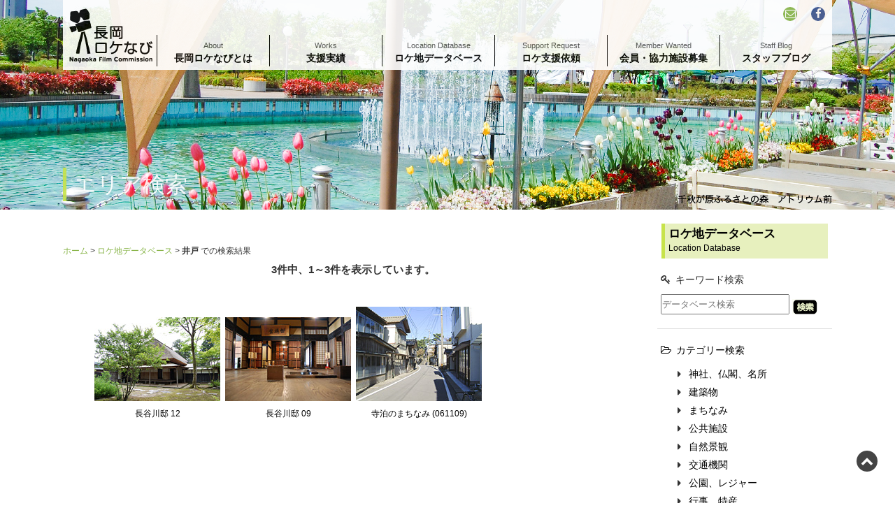

--- FILE ---
content_type: text/html
request_url: https://locanavi.jp/db/list_frame.html?key=%E4%BA%95%E6%88%B8
body_size: 35383
content:
<!DOCTYPE HTML PUBLIC "-//W3C//DTD HTML 4.01 Transitional//EN" "http://www.w3.org/TR/html4/loose.dtd">
<html lang="ja">
<head>
<meta http-equiv="Content-Type" content="text/html; charset=utf-8">
<meta http-equiv="Content-Script-Type" content="text/javascript">
<meta http-equiv="Content-Style-Type" content="text/css">
<meta http-equiv="X-UA-Compatible" content="IE=edge,chrome=1">
<meta name="viewport" content="width=device-width, initial-scale=1.0" />
<title>ロケ地データベース &laquo;  長岡ロケなび</title>
<link rel="stylesheet" type="text/css" href="https://locanavi.jp/wp/wp-content/themes/locanavi/style.css" media="all" />

<link rel="stylesheet" href="https://maxcdn.bootstrapcdn.com/font-awesome/4.3.0/css/font-awesome.min.css">
<link rel="shortcut icon" href="../common/favi_fc.ico">
<script type="text/javascript" src="../common/menu.js"></script>
<script type="text/javascript" src="../common/submenu.js"></script>

<link href="DBlayout_frame.css" rel="stylesheet" type="text/css" />
<script src="../Scripts/AC_RunActiveContent.js" type="text/javascript"></script>

</head>
<body>

	<div id="bkg_db"><!-- background -->

<div id="header"><!-- header -->

<header>

<div class="s-btn disp_pc">
<div style="float: left;"><a href="https://locanavi.jp/"><img src="https://locanavi.jp/wp/wp-content/themes/locanavi/images/logo.jpg" alt="" /></a></div>
	<div class="icon-btn2">
		<a href="https://www.facebook.com/locanavi.jp" target="_blank"><i class="fa fa-facebook"></i></a>
	</div>
	<div class="icon-btn1">
		<a href="https://locanavi.jp/wp/contact/"><i class="fa fa-envelope-o"></i></a>
	</div>
	<div style="clear: both;"></div>

</div>

<div class="m-btn disp_mo">

<div class="panel"> <!-- ドロワー -->
    <label for="check" class="btn"><i class="fa fa-bars" style="font-size: 24px;margin: 0;"></i><br>メニュー</label>
    <input type="checkbox" class="check" id="check" />
<ul>
	<li class="d-home"><a href="https://locanavi.jp/">長岡ロケなびホーム</a></li>
		<li><a href="https://locanavi.jp/wp/about/">長岡ロケなびとは</a></li>
		<li><a href="https://locanavi.jp/wp/works/">支援実績</a></li>
		<li><a href="https://locanavi.jp/db/index_frame.html">ロケ地データベース</a></li>
		<li><a href="https://locanavi.jp/wp/request/">ロケ支援依頼</a></li>
		<li><a href="https://locanavi.jp/wp/member/">会員・協力施設募集</a></li>
		<li><a href="https://locanavi.jp/wp/blog/">スタッフブログ</a></li>
	<li class="d-menu2"><a href="https://locanavi.jp/wp/contact/"><i class="fa fa-envelope-o"></i>お問い合わせ<i class="fa fa fa-chevron-circle-right mark-arrow"></i></a></li>
	<li class="d-menu2"><a href="https://locanavi.jp/wp/site/"><i class="fa fa-info"></i>当サイトについて<i class="fa fa fa-chevron-circle-right mark-arrow"></i></a></li>
	<li class="d-menu2"><a href="https://locanavi.jp/wp/link/"><i class="fa fa-link"></i>リンク集<i class="fa fa fa-chevron-circle-right mark-arrow"></i></a></li>
</ul>
    <label for="check" class="cbtn"></label>
</div> <!-- ドロワー -->

<a href="https://locanavi.jp/"><img src="https://locanavi.jp/wp/wp-content/themes/locanavi/images/h-mo-logo.jpg" alt="" />
</a>

</div>

<div class="disp_pc">
<nav id="menu" class="togmenu">
<div><ul class="menu"><li id="menu-item-24" class="menu-item menu-item-type-post_type menu-item-object-page menu-item-has-children menu-item-24"><a href="https://locanavi.jp/wp/about/"><div class="komoji">About</div>長岡ロケなびとは</a>
<ul class="sub-menu">
	<li id="menu-item-33" class="menu-item menu-item-type-post_type menu-item-object-page menu-item-33"><a href="https://locanavi.jp/wp/about/fc/">フィルムコミッション</a></li>
	<li id="menu-item-32" class="menu-item menu-item-type-post_type menu-item-object-page menu-item-32"><a href="https://locanavi.jp/wp/about/locanavi/">活動の紹介</a></li>
	<li id="menu-item-31" class="menu-item menu-item-type-post_type menu-item-object-page menu-item-31"><a href="https://locanavi.jp/wp/about/rules/">会則</a></li>
</ul>
</li>
<li id="menu-item-23" class="menu-item menu-item-type-post_type menu-item-object-page menu-item-has-children menu-item-23"><a href="https://locanavi.jp/wp/works/"><div class="komoji">Works</div>支援実績</a>
<ul class="sub-menu">
	<li id="menu-item-135" class="menu-item menu-item-type-post_type menu-item-object-page menu-item-135"><a href="https://locanavi.jp/wp/works/works-locanavi/">長岡ロケなび支援</a></li>
	<li id="menu-item-143" class="menu-item menu-item-type-post_type menu-item-object-page menu-item-143"><a href="https://locanavi.jp/wp/works/junbikai/">長岡FC準備会支援</a></li>
	<li id="menu-item-142" class="menu-item menu-item-type-post_type menu-item-object-page menu-item-142"><a href="https://locanavi.jp/wp/works/nagaokaloca/">過去の長岡ロケ作品</a></li>
</ul>
</li>
<li id="menu-item-22" class="menu-item menu-item-type-post_type menu-item-object-page current-page-ancestor current-menu-ancestor current-menu-parent current-page-parent current_page_parent current_page_ancestor menu-item-has-children menu-item-22"><a href="https://locanavi.jp/db/index_frame.html"><div class="komoji">Location Database</div>ロケ地データベース</a>
<ul class="sub-menu">
	<li id="menu-item-627" class="menu-item menu-item-type-custom menu-item-object-custom menu-item-627"><a href="https://locanavi.jp/db/category_frame.html">カテゴリー検索</a></li>
	<li id="menu-item-628" class="menu-item menu-item-type-custom menu-item-object-custom menu-item-628"><a href="https://locanavi.jp/db/area_frame.html">エリア検索</a></li>
</ul>
</li>
<li id="menu-item-21" class="menu-item menu-item-type-post_type menu-item-object-page menu-item-has-children menu-item-21"><a href="https://locanavi.jp/wp/request/"><div class="komoji">Support Request</div>ロケ支援依頼</a>
<ul class="sub-menu">
	<li id="menu-item-192" class="menu-item menu-item-type-post_type menu-item-object-page menu-item-192"><a href="https://locanavi.jp/wp/request/request-form/">支援お申し込み</a></li>
	<li id="menu-item-191" class="menu-item menu-item-type-post_type menu-item-object-page menu-item-191"><a href="https://locanavi.jp/wp/request/notice/">注意事項</a></li>
</ul>
</li>
<li id="menu-item-20" class="menu-item menu-item-type-post_type menu-item-object-page menu-item-has-children menu-item-20"><a href="https://locanavi.jp/wp/member/"><div class="komoji">Member Wanted</div>会員・協力施設募集</a>
<ul class="sub-menu">
	<li id="menu-item-190" class="menu-item menu-item-type-post_type menu-item-object-page menu-item-190"><a href="https://locanavi.jp/wp/member/sei-kaiin/">正会員</a></li>
	<li id="menu-item-189" class="menu-item menu-item-type-post_type menu-item-object-page menu-item-189"><a href="https://locanavi.jp/wp/member/sanjo-kaiin/">賛助会員</a></li>
	<li id="menu-item-188" class="menu-item menu-item-type-post_type menu-item-object-page menu-item-188"><a href="https://locanavi.jp/wp/member/supporter/">サポーター会員</a></li>
	<li id="menu-item-187" class="menu-item menu-item-type-post_type menu-item-object-page menu-item-187"><a href="https://locanavi.jp/wp/member/shisetsu/">協力施設募集</a></li>
</ul>
</li>
<li id="menu-item-169" class="menu-item menu-item-type-post_type menu-item-object-page menu-item-169"><a href="https://locanavi.jp/wp/blog/"><div class="komoji">Staff Blog</div>スタッフブログ</a></li>
</ul></div></nav>
</div>



	<h1 id="single_title">エリア検索</h1>

</header>
</div><!-- //header -->



</div><!-- background -->
<div id="contents"><!-- contentns -->
<div id="main">
<div id="entry_body">
<div id="article_body">
<article>
<header>

  <!--ループ開始-->
</header>


<div id="fix">
				<div class="textBox txtTitle">


					<h3 class="DBtopicpath">
						<a rel="v:url" property="v:title" title="Go to 長岡ロケなび." href="http://locanavi.jp/" class="home">ホーム</a>
						 &gt; <a rel="v:url" property="v:title" title="Go to ロケ地データベース." href="http://locanavi.jp/db/index_frame.html" class="post post-page">ロケ地データベース</a>
						  &gt; <span style="font-weight:bold;font-size:100%;">井戸</span> での検索結果
							</h3>


					<div class="DBlistTitle">
						<h4>3件中、1～3件を表示しています。</h4>
						<p></p>
					</div>


											<table border="0" cellpadding="0" cellspacing="0" class="DBlistTable">
						<tr>

							<td>
								<a href="/db/dt_frame/Kj140526-203"><img src="/db/dbimg/Kj140526-203/t_01.jpg" width="180" border="0"></a>
							</td>


							<td>
								<a href="/db/dt_frame/Kj140526-200"><img src="/db/dbimg/Kj140526-200/t_01.jpg" width="180" border="0"></a>
							</td>


							<td>
								<a href="/db/dt_frame/Td090505-038"><img src="/db/dbimg/Td090505-038/t_01.jpg" width="180" border="0"></a>
							</td>


							<td></td>
						</tr>
							<tr class="DBlistCaption">
														<td><a href="/db/dt_frame/Kj140526-203">長谷川邸 12</a></td>
														<td><a href="/db/dt_frame/Kj140526-200">長谷川邸 09</a></td>
														<td><a href="/db/dt_frame/Td090505-038">寺泊のまちなみ (061109)</a></td>
							<td></td>
						</tr>
	
				  </table>


					<div class="DBlistFoot">
						<p></p>
					</div>




				</div>
				<!-- textBox end -->



</div>

</article>
</div><!--//article_body-->
</div><!--//entry_body-->
</div><!--//main-->

<!--sub-->
<div id="sub">
<aside>

<!--メニュー-->




	<div class="sidebar-menu">
	<h3><a href="https://locanavi.jp/db/index_frame.html">ロケ地データベース<br><span class="s">Location Database</span></a></h3>
	</div>


			<!-- ここより右側サブコンテンツ -->
			<div id="sub"><!-- #BeginLibraryItem "/Library/DBsubmenu2.lbi" -->
				<div class="subMenu">
                  <div class="DBsubMenuBox">
                    <h3><i class="fa fa-key"></i>キーワード検索</h3>
                    <form action="/db/list_frame.html">
                      <input type="text" name="key" id="key" placeholder="データベース検索" style="width:180px;height:25px;" />
                      <input type="image" src="img/button.gif" alt="検索" style="vertical-align:bottom" />
                    </form>
                  </div>
                  <!-- DBsubMenu end  キーワード検索-->
                  <div class="DBsubMenuBox" id="DBcategory">
                    <script language="JavaScript">
<!--
// ツリーメニュー
function tree(id) {
	var top="DBtc" + id;
	var sub="DBsc" + id;
 if (document.getElementById(sub).style.display == "block"){
 	document.getElementById(sub).style.display="none";
	document.getElementById(top).style.listStyleImage="url(/db/img/tri_a2.gif)";
 }else{
 	document.getElementById(sub).style.display="block";
	document.getElementById(top).style.listStyleImage="url(/db/img/tri_a_open2.gif)";
 }
}

//-->
                </script>
                    <h3><a href="category_frame.html"><i class="fa fa-folder-open-o"></i>カテゴリー検索</a></h3>
                    <ul class="DBtopCategory">
                                                                  <li id="DBtc1" class="DBtopCL"><a href="javaScript:tree('1')">
                        神社、仏閣、名所                      </a></li>
                      <li class="DBrap">
                        <ul class="DBsubCategory" id="DBsc1" style="display:none">
                          <li><a href="list_frame.html?ct=4&CCid=1">
                            神社                          </a></li>
                                                    <li><a href="list_frame.html?ct=5&CCid=1">
                            寺                          </a></li>
                                                    <li><a href="list_frame.html?ct=6&CCid=1">
                            墓地、霊園                          </a></li>
                                                    <li><a href="list_frame.html?ct=7&CCid=1">
                            記念碑、句碑                          </a></li>
                                                    <li><a href="list_frame.html?ct=8&CCid=1">
                            城、城跡                          </a></li>
                                                    <li><a href="list_frame.html?ct=9&CCid=1">
                            史跡、庭園                          </a></li>
                                                    <li><a href="list_frame.html?ct=10&CCid=1">
                            教会                          </a></li>
                                                  </ul>
                      </li>
                                            <li id="DBtc2" class="DBtopCL"><a href="javaScript:tree('2')">
                        建築物                      </a></li>
                      <li class="DBrap">
                        <ul class="DBsubCategory" id="DBsc2" style="display:none">
                          <li><a href="list_frame.html?ct=11&CCid=2">
                            古民家、住宅                          </a></li>
                                                    <li><a href="list_frame.html?ct=12&CCid=2">
                            オフィス、ビル                          </a></li>
                                                    <li><a href="list_frame.html?ct=13&CCid=2">
                            商業施設、店舗                          </a></li>
                                                    <li><a href="list_frame.html?ct=31&CCid=2">
                            ホテル、旅館                          </a></li>
                                                    <li><a href="list_frame.html?ct=32&CCid=2">
                            飲食店                          </a></li>
                                                    <li><a href="list_frame.html?ct=33&CCid=2">
                            工場、倉庫                          </a></li>
                                                    <li><a href="list_frame.html?ct=34&CCid=2">
                            酒蔵                          </a></li>
                                                    <li><a href="list_frame.html?ct=35&CCid=2">
                            ライトアップ                          </a></li>
                                                  </ul>
                      </li>
                                            <li id="DBtc3" class="DBtopCL"><a href="javaScript:tree('3')">
                        まちなみ                      </a></li>
                      <li class="DBrap">
                        <ul class="DBsubCategory" id="DBsc3" style="display:none">
                          <li><a href="list_frame.html?ct=14&CCid=3">
                            中心市街地                          </a></li>
                                                    <li><a href="list_frame.html?ct=15&CCid=3">
                            商店街、繁華街                          </a></li>
                                                    <li><a href="list_frame.html?ct=36&CCid=3">
                            住宅街                          </a></li>
                                                    <li><a href="list_frame.html?ct=37&CCid=3">
                            山村                          </a></li>
                                                    <li><a href="list_frame.html?ct=38&CCid=3">
                            農村                          </a></li>
                                                    <li><a href="list_frame.html?ct=39&CCid=3">
                            漁村                          </a></li>
                                                    <li><a href="list_frame.html?ct=40&CCid=3">
                            夜景                          </a></li>
                                                    <li><a href="list_frame.html?ct=41&CCid=3">
                            屋上、俯瞰                          </a></li>
                                                  </ul>
                      </li>
                                            <li id="DBtc16" class="DBtopCL"><a href="javaScript:tree('16')">
                        公共施設                      </a></li>
                      <li class="DBrap">
                        <ul class="DBsubCategory" id="DBsc16" style="display:none">
                          <li><a href="list_frame.html?ct=21&CCid=16">
                            行政施設                          </a></li>
                                                    <li><a href="list_frame.html?ct=22&CCid=16">
                            警察、消防施設                          </a></li>
                                                    <li><a href="list_frame.html?ct=42&CCid=16">
                            ホール、劇場                          </a></li>
                                                    <li><a href="list_frame.html?ct=43&CCid=16">
                            公民館、集会所                          </a></li>
                                                    <li><a href="list_frame.html?ct=44&CCid=16">
                            病院、診療所                          </a></li>
                                                    <li><a href="list_frame.html?ct=45&CCid=16">
                            小、中学校                          </a></li>
                                                    <li><a href="list_frame.html?ct=46&CCid=16">
                            高校                          </a></li>
                                                    <li><a href="list_frame.html?ct=47&CCid=16">
                            大学、専門学校                          </a></li>
                                                    <li><a href="list_frame.html?ct=48&CCid=16">
                            ダム、発電所                          </a></li>
                                                  </ul>
                      </li>
                                            <li id="DBtc17" class="DBtopCL"><a href="javaScript:tree('17')">
                        自然景観                      </a></li>
                      <li class="DBrap">
                        <ul class="DBsubCategory" id="DBsc17" style="display:none">
                          <li><a href="list_frame.html?ct=23&CCid=17">
                            山林、山道                          </a></li>
                                                    <li><a href="list_frame.html?ct=24&CCid=17">
                            川、河川敷                          </a></li>
                                                    <li><a href="list_frame.html?ct=49&CCid=17">
                            池、沼、滝                          </a></li>
                                                    <li><a href="list_frame.html?ct=50&CCid=17">
                            牧場、草原                          </a></li>
                                                    <li><a href="list_frame.html?ct=51&CCid=17">
                            荒れ地、野原                          </a></li>
                                                    <li><a href="list_frame.html?ct=52&CCid=17">
                            田園、棚田                          </a></li>
                                                    <li><a href="list_frame.html?ct=53&CCid=17">
                            畑、果樹園                          </a></li>
                                                    <li><a href="list_frame.html?ct=54&CCid=17">
                            砂浜、海岸                          </a></li>
                                                    <li><a href="list_frame.html?ct=55&CCid=17">
                            花の風景                          </a></li>
                                                    <li><a href="list_frame.html?ct=56&CCid=17">
                            雪の風景                          </a></li>
                                                  </ul>
                      </li>
                                            <li id="DBtc18" class="DBtopCL"><a href="javaScript:tree('18')">
                        交通機関                      </a></li>
                      <li class="DBrap">
                        <ul class="DBsubCategory" id="DBsc18" style="display:none">
                          <li><a href="list_frame.html?ct=25&CCid=18">
                            駅、駅前                          </a></li>
                                                    <li><a href="list_frame.html?ct=26&CCid=18">
                            線路、踏切                          </a></li>
                                                    <li><a href="list_frame.html?ct=57&CCid=18">
                            駐車場                          </a></li>
                                                    <li><a href="list_frame.html?ct=58&CCid=18">
                            ヘリポート                          </a></li>
                                                    <li><a href="list_frame.html?ct=59&CCid=18">
                            港、漁港                          </a></li>
                                                    <li><a href="list_frame.html?ct=60&CCid=18">
                            バス停                          </a></li>
                                                    <li><a href="list_frame.html?ct=61&CCid=18">
                            船舶                          </a></li>
                                                    <li><a href="list_frame.html?ct=62&CCid=18">
                            道路                          </a></li>
                                                    <li><a href="list_frame.html?ct=63&CCid=18">
                            林道、農道                          </a></li>
                                                    <li><a href="list_frame.html?ct=64&CCid=18">
                            歩道                          </a></li>
                                                    <li><a href="list_frame.html?ct=65&CCid=18">
                            坂道、階段                          </a></li>
                                                    <li><a href="list_frame.html?ct=66&CCid=18">
                            橋                          </a></li>
                                                    <li><a href="list_frame.html?ct=67&CCid=18">
                            トンネル                          </a></li>
                                                    <li><a href="list_frame.html?ct=68&CCid=18">
                            道の駅                          </a></li>
                                                  </ul>
                      </li>
                                            <li id="DBtc19" class="DBtopCL"><a href="javaScript:tree('19')">
                        公園、レジャー                      </a></li>
                      <li class="DBrap">
                        <ul class="DBsubCategory" id="DBsc19" style="display:none">
                          <li><a href="list_frame.html?ct=27&CCid=19">
                            都市公園                          </a></li>
                                                    <li><a href="list_frame.html?ct=28&CCid=19">
                            自然公園                          </a></li>
                                                    <li><a href="list_frame.html?ct=69&CCid=19">
                            動物園、水族館、植物園                          </a></li>
                                                    <li><a href="list_frame.html?ct=70&CCid=19">
                            美術館、博物館、資料館                          </a></li>
                                                    <li><a href="list_frame.html?ct=71&CCid=19">
                            海水浴場、プール                          </a></li>
                                                    <li><a href="list_frame.html?ct=72&CCid=19">
                            キャンプ場、コテージ                          </a></li>
                                                    <li><a href="list_frame.html?ct=73&CCid=19">
                            スキー場、ゴルフ場                          </a></li>
                                                    <li><a href="list_frame.html?ct=74&CCid=19">
                            野球場、競技場                          </a></li>
                                                    <li><a href="list_frame.html?ct=75&CCid=19">
                            レジャー施設                          </a></li>
                                                  </ul>
                      </li>
                                            <li id="DBtc20" class="DBtopCL"><a href="javaScript:tree('20')">
                        行事、特産                      </a></li>
                      <li class="DBrap">
                        <ul class="DBsubCategory" id="DBsc20" style="display:none">
                          <li><a href="list_frame.html?ct=29&CCid=20">
                            祭り                          </a></li>
                                                    <li><a href="list_frame.html?ct=30&CCid=20">
                            伝統芸能、無形文化                          </a></li>
                                                    <li><a href="list_frame.html?ct=76&CCid=20">
                            行事、イベント                          </a></li>
                                                    <li><a href="list_frame.html?ct=77&CCid=20">
                            食材、料理                          </a></li>
                                                    <li><a href="list_frame.html?ct=78&CCid=20">
                            工芸品                          </a></li>
                                                  </ul>
                      </li>
                                            <li id="DBtc79" class="DBtopCL"><a href="javaScript:tree('79')">
                        まちの記憶                      </a></li>
                      <li class="DBrap">
                        <ul class="DBsubCategory" id="DBsc79" style="display:none">
                        </ul>
                      </li>
                                          </ul>
                  </div>
                  <!-- DBsubMenu end　カテゴリ検索 -->
                  <div class="DBsubMenuBox" id="DBareaMenu">
                    <h3><a href="area_frame.html"><i class="fa fa-map-marker"></i>エリア検索</a></h3>
                      <h4>【長岡市内】</h4>
                      <ul>

                        <li><a href="list_frame.html?aid=10">長岡川東地域</a></li>

                        <li><a href="list_frame.html?aid=15">長岡川西地域</a></li>

                        <li><a href="list_frame.html?aid=20">中ノ島地域</a></li>

                        <li><a href="list_frame.html?aid=25">越路地域</a></li>

                        <li><a href="list_frame.html?aid=30">三島地域</a></li>

                        <li><a href="list_frame.html?aid=35">山古志地域</a></li>

                        <li><a href="list_frame.html?aid=40">小国地域</a></li>

                        <li><a href="list_frame.html?aid=45">和島地域</a></li>

                        <li><a href="list_frame.html?aid=50">寺泊地域</a></li>

                        <li><a href="list_frame.html?aid=55">栃尾地域</a></li>

                        <li><a href="list_frame.html?aid=60">与板地域</a></li>

                        <li><a href="list_frame.html?aid=80">川口地域</a></li>

                      </ul>
                      <h4>【長岡市外】</h4>
                      <ul>

                        <li><a href="list_frame.html?aid=65">小千谷市</a></li>

                        <li><a href="list_frame.html?aid=70">見附市</a></li>

                        <li><a href="list_frame.html?aid=75">出雲崎町</a></li>

                        <li><a href="list_frame.html?aid=85">刈羽村（一部）</a></li>

                      </ul>


                  </div>
                  <!-- DBsubMenu end　エリア検索 -->
                </div>
				<!-- #EndLibraryItem --><!-- .subMenu end --><!-- #BeginLibraryItem "/Library/banner_set.lbi" -->

<!-- #EndLibraryItem --></div>
			<!-- sub end -->
			<!-- 右側サブコンテンツここまで -->


<!--ウィジェット・リスト出力-->
<div class="side_contents">
<ul class="side_widget">
<li>			<div class="textwidget">
<a href="http://www.locanavi.jp/konosora/" target="_blank">
<img src="https://locanavi.jp/wp/wp-content/uploads/2015/08/bn_nagaokaeiga.jpg"></a>
<br>

<a href="http://www.nagaoka-navi.or.jp/" target="_blank">
<img src="https://locanavi.jp/wp/wp-content/uploads/2015/08/bn_convention.jpg"></a>
<br></div>
		</li><li>			<div class="textwidget"><h3 class="mark">賛助会員</h3>

<a href="http://www.hanabi-chuetsu.co.jp/" target="_blank">
<img src="https://locanavi.jp/wp/wp-content/uploads/2015/08/bn_chuetsu.gif"></a>
<br>

<a href="http://www.banana-winds.com/" target="_blank">
<img src="https://locanavi.jp/wp/wp-content/uploads/2015/08/bn_winds.jpg"></a>
<br>

<a href="http://www.nagaokagrand.co.jp/" target="_blank">
<img src="https://locanavi.jp/wp/wp-content/uploads/2015/08/bn_grandhotel.jpg"></a>
<br>

<a href="http://www.nagaoka-newotani.co.jp/" target="_blank">
<img src="https://locanavi.jp/wp/wp-content/uploads/2015/08/bn_newotani.jpg"></a>
<br>

<a href="http://www.aoi-school.com/" target="_blank">
<img src="https://locanavi.jp/wp/wp-content/uploads/2021/11/bn_aoigakuen2.jpg"></a>
<br>

<a href="http://sanjo-prn.co.jp/" target="_blank">
<img src="https://locanavi.jp/wp/wp-content/uploads/2015/08/bn_sanjoinsatsu.jpg"></a>
<br>

<a href="http://www.yomogi-izumiya.com/" target="_blank">
<img src="https://locanavi.jp/wp/wp-content/uploads/2015/11/bn_izumiya.jpg"></a>
<br>

<a href="http://www.echigo-kotsu.co.jp/" target="_blank">
<img src="https://locanavi.jp/wp/wp-content/uploads/2015/11/bn_echigokk.jpg"></a>
<br>
</div>
		</li><li><form role="search" method="get" id="searchform" action="https://locanavi.jp/">
    <div>
        <input type="text" value="" name="s" id="s" placeholder="サイト内検索" />
        <button type="submit" id="searchsubmit"><i class="fa fa-search"></i></button>
    </div>
</form></li></ul>
</div><!--//side_contents-->

</aside>
</div><!--//sub--></div><!--//contents-->

<!-- footer -->
<footer id="footer">

<!--PC3段 タブレット1+2段-->
<div id="footer-in" class="cleafix">
<!--フッター左-->
<div class="footer_l">
<div>			<div class="textwidget"><a href="https://locanavi.jp/">
<img src="https://locanavi.jp/wp/wp-content/themes/locanavi/images/f-logo.jpg"></a>
<ul>
<li>
<i class="fa fa-map-marker"></i>
〒940-0062　新潟県長岡市大手通1-4-11<br>
（一社）長岡観光コンベンション協会内事務局</li>
<li><i class="fa fa-phone"></i>0258-32-1187</li>
<li><i class="fa fa-fax "></i>0258-31-1777</li>
</ul>
<ul>
<li>
<i class="fa fa-map-marker"></i>
〒940-0062　新潟県長岡市大手通2-6<br>
長岡市観光企画課内事務局</li>
<li><i class="fa fa-phone"></i>0258-39-2344</li>
<li><i class="fa fa-fax "></i>0258-39-3234</li>
</ul>

<p class="s">Copyright &copy; NAGAOKA LOCANAVI All rights reserved.</p>
</div>
		</div></div><!--//footer_l-->
<!--フッター中-->
<div class="footer_c">
<ul>
<li>			<div class="textwidget"><table>
<tr valign="top">

<td>

<a href="https://locanavi.jp/wp/about/">
<i class="fa fa-chevron-circle-right"></i>長岡ロケなびとは</a>

<ul>
<li>
<a href="https://locanavi.jp/wp/about/fc/">
<i class="fa fa-caret-right"></i>フィルムコミッション</a></li>
<li>
<a href="https://locanavi.jp/wp/about/locanavi/">
<i class="fa fa-caret-right"></i>活動の紹介</a></li>
<li>
<a href="https://locanavi.jp/wp/about/rules/">
<i class="fa fa-caret-right"></i>会則</a></li>
</ul>
</td>

<td>

<a href="https://locanavi.jp/wp/works/">
<i class="fa fa-chevron-circle-right"></i>支援実績</a>

<ul>
<li>
<a href="https://locanavi.jp/wp/works/works-locanavi/">
<i class="fa fa-caret-right"></i>長岡ロケなび支援</a></li>
<li>
<a href="https://locanavi.jp/wp/works/junbikai/">
<i class="fa fa-caret-right"></i>長岡FC準備会支援</a></li>
<li>
<a href="https://locanavi.jp/wp/works/nagaokaloca/">
<i class="fa fa-caret-right"></i>過去の長岡ロケ作品</a></li>
</ul>
</td>

<td>

<a href="https://locanavi.jp/db/index_frame.html">
<i class="fa fa-chevron-circle-right"></i>ロケ地データベース</a>

<ul>
<li>
<a href="https://locanavi.jp/db/category_frame.html">
<i class="fa fa-caret-right"></i>カテゴリー検索</a></li>
<li>
<a href="https://locanavi.jp/db/area_frame.html">
<i class="fa fa-caret-right"></i>エリア検索</a></li>
</ul>
</td>

</tr>

<tr valign="top">

<td>

<a href="https://locanavi.jp/wp/request/">
<i class="fa fa-chevron-circle-right"></i>ロケ支援依頼</a>

<ul>
<li>
<a href="https://locanavi.jp/wp/request/notice/">
<i class="fa fa-caret-right"></i>注意事項</a></li>
</ul>
</td>

<td>

<a href="https://locanavi.jp/wp/member/">
<i class="fa fa-chevron-circle-right"></i>会員・協力施設募集</a>

<ul>
<li>
<a href="https://locanavi.jp/wp/member/sei-kaiin/">
<i class="fa fa-caret-right"></i>正会員</a></li>
<li>
<a href="https://locanavi.jp/wp/member/sanjo-kaiin/">
<i class="fa fa-caret-right"></i>賛助会員</a></li>
<li>
<a href="https://locanavi.jp/wp/member/supporter/">
<i class="fa fa-caret-right"></i>サポーター会員</a></li>
<li>
<a href="https://locanavi.jp/wp/member/shisetsu/">
<i class="fa fa-caret-right"></i>協力施設募集</a></li>
</ul>
</td>

<td>

<a href="https://locanavi.jp/wp/blog/">
<i class="fa fa-chevron-circle-right"></i>スタッフブログ</a>

</td>

</tr>

<tr valign="top">

<td>
<a href="https://locanavi.jp/wp/contact/">
<i class="fa fa-envelope-o"></i>お問い合わせ</a>
</td>

<td>
<a href="https://locanavi.jp/wp/site/">
<i class="fa fa-info"></i>当サイトについて</a>
</td>

<td>
<a href="https://locanavi.jp/wp/link/">
<i class="fa fa-link"></i>リンク集</a>
</td>

</tr>

</table>
</div>
		</li></ul>
</div><!--//footer_c-->
<!--フッター右-->
<div class="footer_r">
<ul>
<li>			<div class="textwidget"><div class="icon">
<div class="icon-btn2">
<a href="https://www.facebook.com/locanavi.jp" target="_blank"><i class="fa fa-facebook"></i></a>
</div>
<div class="icon-btn1">
<a href="https://locanavi.jp/wp/contact/"><i class="fa fa-envelope-o"></i></a>
<a href="https://locanavi.jp/"><i class="fa fa-home"></i></a>
</div>
</div>
</div>
		</li></ul>
</div><!--//footer_r-->
<div class="clear"></div>
</div><!--//footer-in-->
<!--//PC-->

</footer>
<!-- //footer -->

<!-- ページトップへ -->
<div id="page-top"><a href="#header"><i class="fa fa-chevron-up"></i>
</a></div>
<!-- //ページトップへ-->

</body>
</html>


--- FILE ---
content_type: text/css
request_url: https://locanavi.jp/wp/wp-content/themes/locanavi/style.css
body_size: 47396
content:
@charset "utf-8";

/*
Theme Name: Gush2
Theme URI: http://wp-gush.com/
Description: レスポンシブデザインテーマ
Version: 1.1.1
Author: Ellora
Author URI: http://naifix.com/
*/

/*--------------------------------------
  リセット
--------------------------------------*/
html, body, div, span, applet, object, iframe,
h1, h2, h3, h4, h5, h6, p, blockquote, pre,
a, abbr, acronym, address, big, cite, code,
del, dfn, em, img, ins, kbd, q, s, samp,
small, strike, strong, sub, sup, tt, var,
b, u, i, center,
dl, dt, dd, ol, ul, li,
fieldset, form, label, legend,
table, caption, tbody, tfoot, thead, tr, th, td,
article, aside, canvas, details, embed,
figure, figcaption, footer, header, hgroup,
menu, nav, output, ruby, section, summary,
time, mark, audio, video {
	margin: 0;
	padding: 0;
	border: 0;
	font-style: normal;
	font-weight: normal;
	font-size: 15px;
	vertical-align: baseline;
}

article, aside, details, figcaption, figure,
footer, header, menu, nav, section {
	display: block;
}

a {
	text-decoration: none;
}

ul, ol {
	list-style: none;
}

img {
	vertical-align: top;
	border: 0;
}

button {
	font-size: 100%;
}

.clear {
	clear: both;
}

blockquote, q {
	quotes: none;
}

blockquote:before, blockquote:after,
q:before, q:after {
	content:'';
	content:none;
}

article,aside,details,figcaption,figure,
footer,header,hgroup,menu,nav,section {
	display:block;
}

input,
textarea {
	max-width: 100%;
	margin: 0;
	padding: 0;
}

table{
	border-collapse: collapse;
	border-spacing:0;
	table-layout: fixed;
}

caption, th{
    text-align: left;
}

a:focus {
	outline:none;
}

img#wpstats {
	position: absolute;
	width: 0px;
	height: 0px;
	padding: 0px;
	border: none;
	overflow: hidden;
}

pre {
	overflow: auto;
}

i.fa {
	margin: 0 0.5em 0 0;
}

/*--------------------------------------
  クラス定義
--------------------------------------*/
.center {
	text-align: center;
}
.right {
	text-align: right;
}
.left {
	text-align: left;
}
.s {
	font-size: 12px;
}
.ss {
	font-size: 10px;
}
.l {
	font-size: 150%;
	line-height: 130%;
}
.ll {
	font-size: 200%;
	line-height: 120%;
}
.b {
	font-weight: bold;
}

.aligncenter {
	clear: both;
	display: block;
	margin-left: auto;
	margin-right: auto;
}
span.futo {
	font-weight: bold;
}
span.futoaka {
	font-weight: bold;
	color: #ff0000;
}
span.futomido {
	font-weight: bold;
	color: #149b14;
}

strong {
	font-weight: bold;
}

em {
	font-style: italic;
}

sup,
sub {
	height: 0;
	line-height: 1;
	vertical-align: baseline;
	_vertical-align: bottom;
	position: relative;
	font-size: 80%;
}

sup {
	bottom: 1ex;
}

sub {
	top: .5ex;
}

/*--------------------------------------
  ボックス
--------------------------------------*/
.gray_box {
	width: 85%;
	margin: 2em auto;
	padding: 5%;
	background-color: #efefef;
	overflow: hidden;
}

#entry_body .gray_box ul:last-child,
#contents #entry_body .gray_box p:last-child {
	margin-bottom: 0;
}

blockquote {
	width: 85%;
	background: #fff url(images/bq24.png) left top no-repeat;
	margin: 24px auto 36px auto;
	padding: 30px 15px 15px;
	border-radius: 4px;
	box-shadow: 1px 1px 2px #000;
	-moz-box-shadow: 1px 1px 2px #000;
	-webkit-box-shadow: 1px 1px 2px #000;
}

#contents blockquote p:last-child {
	margin-bottom: 0;
}

.fbcomments,
.fb_iframe_widget,
.fb_iframe_widget[style],
.fb_iframe_widget iframe[style],
.fbcomments iframe[style],
.fb_iframe_widget span {
	width: 100% !important;
}

/*--------------------------------------
  動画レスポンシブ化
---------------------------------------*/
.video-container {
	position: relative;
	padding-bottom: 56.25%;
	padding-top: 30px;
	height: 0;
	overflow: hidden;
	margin: 0 auto 24px 0;
}
.video-container iframe,
.video-container object,
.video-container embed {
	position: absolute;
	top: 0;
	left: 0;
	width: 100%;
	height: 100%;
}

/*--------------------------------------
  クリアフィックス
---------------------------------------*/
.clearfix:after {
	visibility: hidden;
	height: 0;
	display: block;
	font-size: 0;
	content: " ";
	clear: both;
}

* html .clearfix {
	zoom: 1;
}

*:first-child+html .clearfix {
	zoom: 1;
}

/*--------------------------------------
  画像
--------------------------------------*/


img {
	max-width: 100%!important;
	height: auto;
}

#map_canvas img{
	max-width: none !important;
}


.alignright {
	float: right;
	margin: 0 0 24px 24px;
}
.alignleft {
	float: left;
	margin: 0 24px 24px 0;
}
.aligncenter {
	display: block;
	margin: 0 auto !important;
}
img.float-left {
	float: left;
	margin: 0 24px 24px 0;
}
img.float-right {
	float: right;
	margin: 0 0 24px 24px;
}
a:hover img {
	opacity: 0.5;
	filter: alpha(opacity=50);
	-ms-filter: "alpha( opacity=50 )";
}

#contents .wp-caption-text {
	font-size: 13px !important;
	margin: 0;
}

#article_body .wp-caption {
	margin-bottom: 24px;
}

#article_body .wp-caption img {
	margin-bottom: 4px;
}

/*--------------------------------------
  リンク
--------------------------------------*/
a {
	color: #86B345;
}

a:hover {
	color: #ff7ddf;
}

/*--------------------------------------
  CSSはスマホ・タブレット・PCの順に
  記述しています。
--------------------------------------*/

/*--------------------------------------
  全体定義
--------------------------------------*/
html {
	font-family : verdana, sans-serif;
	font-size : 12px;
	line-height : 1.6;
	background: #fff;
	color: #333;
}

body {
	margin: 0;
	padding: 0;
}

/*--------------------------------------
  見出しベース
--------------------------------------*/
h1,h2,h3,h4,h5,h6 {
	margin-bottom: 30px;
}

h1 {
	font-size: 36px;
	line-height : 1.5;
}

h2 {
	font-size: 20px;
	line-height: 1.5;
}

h3 {
	font-size: 16px;
	line-height: 1.5;
}

/*--------------------------------------
  ヘッダ見出し
--------------------------------------*/
#header {
	text-align: center;
	background: #666;
	padding: 0;
}

#header .top_title {
	margin-bottom: 12px;
	font-size: 36px;
}

#header .top_title a {
	color: #efefef;
	text-shadow: 1px -1px 0 rgba(0,0,0,1);
	font-weight: bold;
}

#header .top_title a:hover {
	color: #444;
	text-shadow: -1px 1px 0 rgba(255, 255, 255, .4);
}

#header .caption {
	color: #fff;
	font-size: 16px;
	padding: 0.8em 0.5em;
	border: 1px solid #444;
	box-shadow:inset -1px -1px 0 rgba(255,255,255,0.4);
	margin: 0 12px;
}

.hgroup {
	margin: 0px 0 0;
}

/*--------------------------------------
  ナビゲーション
--------------------------------------*/
nav#menu {
	margin-bottom: 0px;
}

.togmenu {
	display: none;
	color: #fff;
	background: #444;
}

.menubtn {
	padding: 8px;
	color: #fff;
	background: #444;
	text-align: right;
}

nav#menu ul {
	overflow: hidden;
	margin-bottom: 0px;
}

nav#menu ul li {
	width: 100%;
	text-align: center;
}

nav#menu ul li a {
	display: block;
	color : #fff;
	padding : 8px 0;
}

nav#menu ul li a:hover {
	color: #ffd700;
}

nav#menu ul.sub-menu {
	display: none;
}

/*--------------------------------------
  ナビゲーション mo
--------------------------------------*/

nav#menu_mo {
	margin-bottom: 0px;
}

nav#menu_mo ul {
	overflow: hidden;
	margin-bottom: 0px;
}

nav#menu_mo ul li {
	width: 100%;
	text-align: center;
}

nav#menu_mo ul li a {
	display: block;
	color : #fff;
	padding :  0;
}

nav#menu_mo ul li a:hover {
	color: #ffd700;
}

nav#menu_mo ul.sub-menu {
	display: none;
}

/*--------------------------------------
  1100px ナビゲーション
--------------------------------------*/
nav#menu {
	float: right;
	padding: 0;
	background-color: #ffffff;
}

nav#menu ul {
	overflow: visible;
	height: 50px;
}

/* MENUボタンを隠す */
.menubtn {
	display: none;
}

/* ナビを表示 */
.togmenu {
	display: block;
}

nav#menu ul li {
	position: relative;
	margin: 0;
	padding: 0;
	text-align: center;
	width: 160px;
	height: 45px;
	border-left: 1px solid #000000;
	float: left;
}

nav#menu ul li a {
	font-size: 14px;
	font-weight: bold;
	color: #000000;
}

nav#menu ul li a:hover {
	color: #000000;
}

nav#menu ul li ul.sub-menu {
	list-style: none;
	position: absolute;
	top: 100%;
	left: 0;
	margin: 0;
	padding: 0;
}

nav#menu ul li:hover,
nav#menu ul li ul.sub-menu li {
	background: #E7F0BE;
}

nav#menu ul li ul.sub-menu li:first-child {
}

/* カーソルをのせると子を表示 */
nav#menu ul li:hover ul.sub-menu {
	display: block;
}

nav#menu ul li ul.sub-menu li {
	overflow: hidden;
	width: 160px;
	height: 25px;
	color: #000000;
	border: none;
}

nav#menu ul li ul.sub-menu li a {
	padding: 5px 15px;
	text-align: left;
	font-size: 12px;
	font-weight: normal;
	color: #000000;
	background: #ffffff;
}

nav#menu ul li ul.sub-menu li a:hover {
	background: #E7F0BE;
}

nav#menu ul li:hover ul.sub-menu li {
	overflow: hidden;
	min-height: 25px;
	background: #e7f0be;
}

/*--------------------------------------
  700px ナビ
--------------------------------------*/
nav#menu_mo ul {
	width: 100%;
	height: 154px;
	background-color: #ffffff;
	border-top: 1px solid #ddd;
	border-left: 1px solid #ddd;
	/* ▼横幅に枠線まで含める */
	-webkit-box-sizing: border-box;
	-moz-box-sizing: border-box;
	box-sizing: border-box;
}

nav#menu_mo ul li {
	float: left;
	width: 50%;
	height: 50px;
	padding-top: 5px;
	text-align: center;
	border-right: 1px solid #ddd;
	border-bottom: 1px solid #ddd;
	/* ▼横幅に枠線まで含める */
	-webkit-box-sizing: border-box;
	-moz-box-sizing: border-box;
	box-sizing: border-box;
}

nav#menu_mo ul li:hover {
	border-bottom: 1px solid #ffffff;
	background: #c7e34a;
}

nav#menu_mo ul li a {
	font-size: 14px;
	font-weight: bold;
	display: block;
	color : #000000;
}

nav#menu_mo ul li a:hover {
	color : #000000;
}



/*--------------------------------------
  コンテンツエリア
--------------------------------------*/
#contents {
	width: 1100px;
	margin: 0px auto 0 auto;
	text-align: left;
	line-height: 26px;
}

#contents p {
	margin-bottom: 10px;
	text-align: left;
}

#contents #main {
	background-color: #fff;
	padding: 20px 0;
	margin-bottom: 20px;
}

#contents #main .home_area {
	margin-bottom: 20px;
	overflow: hidden;
	width: 95%;
}

#contents #main .date-time {
	font-size: 12px;
	text-align: left;
	line-height: 1em;
	margin: 0 0 0.8em 0;
}

#contents #main .eb_cat {
	font-size: 13px;
	line-height: 15px;
	padding: 10px 0;
	margin-bottom: 10px;
}

#contents #main .eb_cat a {
	text-decoration: none;
	color: #666;
	font-size: 13px;
}

#contents #main .eb_cat a:hover {
	color: #ff7ddf;
}

#contents #main .home_area .thumb_box {
	float: left;
	width: 70px;
	margin: 0 10px 0 0;
}

#contents #main .home_area .entry_box {
	overflow: auto;
	zoom: 1;
	-ms-word-wrap: break-word;
	word-wrap: break-word;
	padding: 0;
	line-height: 1.4;
}

#contents #main .home_area .entry_box p {
	font-size: 15px;
}

#contents #main #entry_body .home_area img {
	margin: 0;
}

/*--------------------------------------
  記事内指定
--------------------------------------*/
#article_body ul {
	list-style: none;
	margin-bottom: 24px;
}

#article_body ol {
	list-style: decimal inside;
	margin-bottom: 24px;
}

#article_body ul li,
#article_body ol li {
	margin: 0;
	padding: 0;
}

#article_body ul > ul,
#article_body ol > ol {
	margin: 0.8em 0 0 1em;
}


#article_body div {
	max-width: 100%;
}

#article_body #map_canvas div{
	max-width:none !important;
}

#entry_body a {
	text-decoration: none;
}

#entry_body dl {
	border: 1px solid #ddd;
	margin: 0 auto 24px;
	width: 80%;
	padding: 5%;
	border-radius: 5px;
}

#entry_body dt {
	margin: 1em 0 1em 0;
	padding: 0;
	font-weight: bold;
}

#entry_body dt:first-child {
	margin: 0 0 1em 0;
}

#article_body table {
	max-width: 100%;
	width: 100%;
	margin: 24px 0;
}

#article_body td,
#article_body th {
	padding: 3%;
}

#article_body th {
	background: #eee;
	font-weight: bold;
	text-align: center;
}

/*--------------------------------------
  記事内画像
--------------------------------------*/
#article_body img {
	margin-bottom: 24px;
}

/*--------------------------------------
  トップ新着記事見出し
--------------------------------------*/
#entry_body h3.new_entry_title {
	border: 0;
	line-height: 1.2;
	margin: 0;
	padding: 0;
	font-size: 13px;
}

#entry_body h3.new_entry_title a {
	text-decoration: none;
	font-weight: bold;
	color: #444;
}

#entry_body h3.new_entry_title a:hover {
	color: #c7e34a;
}

/*--------------------------------------
  記事見出し
--------------------------------------*/
#contents #main #single_title {
	font-size: 24px;
	margin-bottom: 24px;
	-ms-word-wrap: break-word;
	word-wrap: break-word;
}

/*--------------------------------------
  メタボックス
--------------------------------------*/
.meta_box {
	font-size: 80%;
	margin: 0 0 24px 0;
	padding: 3% 0;
	border-top: 1px solid #ddd;
	border-bottom: 1px solid #ddd;
}

#entry_body .meta_box p {
	margin: 0 0 0 10px;
}

/*--------------------------------------
  カテゴリー・タグ
--------------------------------------*/
#cat_tag {
	margin: 48px 0;
	padding: 0 0 12px 0;
	text-align: left;
	word-break: keep-all;
	line-height: 1em;
}

#cat_tag a {
	color: #666;
	background-color: #fff;
	margin: 0 0.2em 0.5em 0;
	padding: 0.5em;
	border-radius: 5px;
	text-decoration: none;
	line-height: 1em;
	display: inline-block;
	border: 1px solid #888;
}

#cat_tag a:hover {
	color: #ff7ddf;
}

/*--------------------------------------
  個別記事SNS
--------------------------------------*/
#entry_snsbox {
	border: 1px solid #ccc;
	padding: 5px;
	text-align: left;
	margin: 0 0 24px 0;
	border-radius: 5px;
}

#entry_snsbox ul {
	margin: 24px 0 0 0;
	list-style: none;
}

#article_body #entry_snsbox li {
	float: left;
	margin-right: 10px;
	min-height: 100px;
}

/* Feedlyボタン */
a.feedlyButton {
	color: #777777;
	text-align: center;
	text-decoration: none;
}

a.feedlyButton:hover {
	color: #333333;
}
a.feedlyButton:visited {
	color: #777777;
}
.arrow_box_feedly {
	background: none repeat scroll 0 0 #FFFFFF;
	border: 1px solid #CCCCCC;
	border-radius: 3px 3px 3px 3px;
	height: 35px;
	width: 66px;
	margin-bottom: 8px;
	position: relative;
	-webkit-box-sizing: border-box;
	-moz-box-sizing: border-box;
	-ms-box-sizing: border-box;
	box-sizing: border-box;
}
.arrow_box_feedly:after, .arrow_box_feedly:before {
	border: medium solid transparent;
	content: " ";
	height: 0;
	left: 50%;
	pointer-events: none;
	position: absolute;
	top: 100%;
	width: 0;
}
.arrow_box_feedly:after {
	border-color: #FFFFFF rgba(255, 255, 255, 0) rgba(255, 255, 255, 0);
	border-width: 4px;
	margin-left: -4px;
}
.arrow_box_feedly:before {
	border-color: #CCCCCC rgba(204, 204, 204, 0) rgba(204, 204, 204, 0);
	border-width: 5px;
	margin-left: -5px;
}
.arrow_box_feedly img {
	margin: 0;
	border: none;
}
.arrow_box_feedly span {
	line-height: 35px;
}

/*--------------------------------------
  パンくず
--------------------------------------*/
.pankuzu {
	font-size: 13px;
	padding-bottom: 10px;
	color: #222;
	text-align: left;
}
#entry_body .pankuzu a {
	color: #222;
	text-decoration: none;
}
div#breadcrumb {
	clear: both;
}
div#breadcrumb a {
	color: #666;
}
div#breadcrumb div {
	display: inline;
	font-size: 13px;
}

/*--------------------------------------
  コメント
--------------------------------------*/
h3#comments {
	border: none;
	line-height: 1.2;
}

#respond h3 {
	border: none;
	line-height: 1.2;
	margin: 36px 0 24px 0;
}

#comment_box {
	text-align: left;
	background-color: #ffffff;
	padding: 20px;
	margin-bottom: 20px;
	border-radius: 8px;
	text-shadow: -1px 1px 0 rgba(255, 255, 255, 1);
}

#comment_box ul {
	list-style: none;
}

#comment_box p a {
	color: #999;
}
#comment_box p {
	font-size: 90%;
	font-weight: normal;
	margin: 0 0 15px 0;
}
#comment_box label {
	display: block;
}

.metadata {
	font-size: 13px;
	line-height: 20px;
}

.comment-body {
	padding: 10px;
	margin-bottom: 20px;
	background-color: #fff;
}
.fn {
	font-style: normal;
}
.says {
	font-size: 80%;
}
.commentmetadata {
	font-size: 70%;
	padding: 5px;
}
.reply {
	font-size: 90%;
	text-align: right;
}

#entry_body .comment-reply-link{
	border: 1px solid #ccc;
	padding: 0.5em 0.8em;
	background-color: #999;
	color: #fcfcfc;
	text-decoration: none;
	text-shadow: none;
	margin: 10px 5px;
}

#comment_box #commentform .tags {
	padding: 10px;
	background-color: #f3f3f3;
	font-size: 13px;
}

#comment_box #commentlist img {
	padding: 10px;
}

#comment_box #submit {
	padding: 0.5em;
}

#comment_box #author,
#comment_box #email,
#comment_box #url {
	padding: 0.2em 0 0.2em 0.1em;
}

/*--------------------------------------
  前の記事・次の記事
--------------------------------------*/
#page_pn {
	margin: 24px 0 20px 0;
}

dl#prenex {
	text-align: left;
	width: 800px;
	padding: 5%;
	margin: 0;
}

dl#prenex dt {
	background: none;
	padding: 0;
	margin: 0;
}

/*--------------------------------------
  ページャー
--------------------------------------*/
.pager{
	text-align: center;
	display: table;
	width: 30%;
	table-layout: fixed;
	margin: 20px auto;
}
#main .pager a {
	text-decoration: none;
	color: #444;
}

a.page-numbers,
.pager .current{
	background: #fbfaf8;
	border:solid 1px #ddd;
	border-radius:5px;
	padding: 8px;
	margin: 0;
	display: table-cell;
}
.pager .current{
	background: #444;
	color: #fff;
	border: 0;
}

/*--------------------------------------
  サイド
--------------------------------------*/
#sub {
	font-size: 100%;
	margin-bottom: 24px;
	overflow: hidden;
}

/* サイドバー見出し */
#sub h4 {
	font-size: 18px;
	border-bottom: 2px solid #888;
	color: #666;
	font-weight: bold;
}

#sub li > h4 {
	margin-top: 0;
}

/* 新着記事 */
.side_new {
	margin: 0 0 15px 0;
	text-align: left;
	display: table;
	width: 100%;
}

.side_new:hover {
	text-decoration: none;
	background: #eee;
}

.side_thumb {
	display: table-cell;
	width: 105px;
	padding: 0 5px 0 0;
}

.side_title {
	font-size: 90%;
	display: table-cell;
	vertical-align: top;
}

.side_title span {
	color: #333;
}

select#cat {
	width: 100%;
	padding: 0.5em 0 0.5em 0.2em;
	font-size: 100%;
	color: #333;
}

/* 検索フォーム */
#searchform {
	margin-bottom: 24px;
	width: 230px;
	margin: 30px auto;
	background: #fff;
	padding: 5px 0;
	border: 1px solid #ccc;
	border-radius: 5px;
}

#searchform input[type="text"] {
	height: 24px;
	float: left;
	margin: 0;
	width: 190px;
	border: 1px solid #fff;
	padding: 0 0 0 5px;
	font-size: 15px;
}

#searchform button {
	margin: 0;
	padding: 0;
	background: #fff;
	border: 0;
	color: #111;
	font-size: 18px;
}

#searchform button:hover {
	color: #ff7ddf;
}

/*-----------------------------------
  サイドバーSNSアイコン
------------------------------------*/
#sub .side-sns {
	margin-bottom: 12px;
	padding: 0.3em;
	font-size: 30px;
}

#sub .side-sns ul {
	display: table;
	table-layout: fixed;
	width: 100%;
}

#sub .side-sns ul li {
	display: table-cell;
	vertical-align: middle;
	text-align: center;
}

#sub .side-sns ul li a {
	color: #666;
	text-shadow: -1px 1px 0 rgba(255, 255, 255, 1);
}

#sub .side-sns ul li a:hover {
	color: #ff7ddf;
	text-shadow: -1px 1px 0 rgba(255, 255, 255, 1);
}

/*-----------------------------------
  サイドバーウィジェット
------------------------------------*/
#sub .side_widget li {
	margin-bottom: 15px;
}

#sub .side_widget li ul {
	text-align: left;
	margin: 0 0 0 5px;
}

#sub .side_widget li ul li {
	margin: 0;
	padding: 0.5em 0;
}

#sub .side_widget .children,
#sub .side_widget .sub-menu {
	text-indent: 1em;
	margin-left: 0;
}

#sub .side_widget .children ul,
#sub .side_widget .sub-menu ul {
	text-indent: 2em;
}

#sub .side_widget .children li,
#sub .side_widget .sub-menu li {
	border-bottom: 0;
	border-top: 1px solid rgba(0,0,0,.2);
	box-shadow: 0 1px 0 rgba(255,255,255,1) inset;
}

#sub .side_widget .children li:first-child,
#sub .side_widget .sub-menu li:first-child {
	margin-top: 8px;
}

#sub .side_widget .children li:last-child,
#sub .side_widget .sub-menu li:last-child {
	padding-bottom: 0;
}

/*--------------------------------------
  フッター
--------------------------------------*/
#footer {
	padding: 20px 0 20px 0;
	font-size: 12px;
	color: #000000;
	text-align: center;
	background: #FBF5E9 url(images/f-bk.jpg) left top repeat;
	overflow: hidden;
	border-top: 1px solid #c7e34a;
}

#footer ul li {
	font-size: 12px;
}

#footer-in {
	margin-bottom: 20px;
	text-align: left;
	width: 90%;
	margin: 0 auto;
}

#footer-in img {
	margin-bottom: 15px;
}

#footer-in h2 {
	border-left: 3px solid #c2082b;
	font-size: 20px;
	padding: 3px 0 3px 5px;
}

#footer-in h3 {
	border-left: 3px solid #ffd700;
	font-size: 20px;
	padding: 3px 0 3px 5px;
}

#footer-in a {
	color: #333333;
	font-size: 12px;
	text-decoration: none;
}

#footer-in a:hover {
	color: #c7e34a;
}

#footer-in ul {
	margin-bottom: 20px;
}

#footer-in ul li ul {
	margin-bottom: 0;
}

.footer_l, .footer_c, .footer_r {
	margin-bottom: 20px;
}


/*--------------------------------------
  TOPへ戻る PC・タブレット追尾型
--------------------------------------*/
#page-top {
	position: fixed;
	bottom: 40px;
	right: 20px;
	text-align: center;
}

#page-top i {
	width: 30px;
	height: 30px;
	margin: 0;
	border-radius: 50%;
	background: #444;
	line-height: 30px;
}
#page-top a {
	text-decoration: none;
	color: #fff;
	margin: 0 5px 5px 0;
	padding: 0;
	display: block;
	font-size: 18px;
}
#page-top a:hover {
	text-decoration: none;
	color: #c7e34a;
}

/*--------------------------------------
  TOPへ戻る スマホ固定型
--------------------------------------*/
.top-home {
	display: table;
	table-layout: fixed;
	width: 100%;
}

.top-home li{
	display: table-cell;
	vertical-align: middle;
	text-align: center;
}

#footer .top-home a {
	color: #ffd700;
	font-size: 100%;
}

.top-home .fa {
	margin: 0;
}



/*--------------------------------------
  ここからタブレット表示設定
--------------------------------------*/

@media screen and (max-width : 700px){

/*--------------------------------------
  700px ヘッダー
--------------------------------------*/
#bkg {
	width: 100%;
}

#bkg_home {
}

#bkg_about ,#bkg_works ,#bkg_db ,#bkg_req ,#bkg_mem ,#bkg_blog {
}


header {
	text-align: left;
}

/* ヘッダー画像 */
#header {
	background: url(images/h-mo-logo.jpg) left top no-repeat;
	width: 100%;
}

.mo-header {
	height: 250px;
	background: #000 url(images/top-mobile-bk.jpg) center top no-repeat;
}

.mo-header img {
	display: block;
	margin: 0px auto;
	padding-top: 75px;
}

/*--------------------------------------
  700px コンテンツ
--------------------------------------*/
#contents {
	width: 100%;
	text-align: left;
	margin: 0 auto;
}

#contents #main {
	padding: 20px 5px;
	margin-bottom: 0px;
}

#contents #main .home_area {
	margin: 0 auto;
}

#contents #main .home_area .thumb_box {
	float: left;
	margin: 0 10px 0 0;
	width: 70px;
	height: 70px;
}

#contents #main .home_area .entry_box {
	text-align: left;
}

#contents #main .date-time {
	text-align: left;
}

.top-page p {
	font-size: 12px !important;

}


/*--------------------------------------
  700px 記事見出し
--------------------------------------*/
#entry_body h3.new_entry_title {
	font-size: 13px;
}

#entry_body h3.new_entry_title a {
	font-weight: bold;
	color: #c7e34a;
}

#contents #main #single_title {
	font-size: 32px;
	color: #ffffff;
	line-height: 1.2;
	margin-top: 250px;
}

/*--------------------------------------
  700px メタボックス
--------------------------------------*/
#entry_body .meta_box {
	font-size: 85%;
	margin: 0 0 24px 0;
	padding: 1%;
}

#entry_body .meta_box p {
	margin: 0;
}

/*--------------------------------------
  768px コメント
--------------------------------------*/
h3#comments {
	border: none;
	line-height: 1.2;
}

#respond h3 {
	border: none;
	line-height: 1.2;
}

#comment_box {
	text-align: left;
	background-color: #ddd;
	padding: 20px;
	margin-bottom: 20px;
}

#comment_box p {
	font-size: 100%;
	font-weight: normal;
	margin: 0 0 15px 0;
}

#entry_body .comment-reply-link{
	border: 1px solid #ccc;
	padding: 1% 2%;
	background-color: #999;
	color: #fcfcfc;
}

/*--------------------------------------
  700px 前の記事・次の記事
--------------------------------------*/
dl#prenex dt {
	float: left;
	width: 60px;
	margin-bottom: 1.2em;
}

dl#prenex dd {
	overflow: auto;
	margin-bottom: 1.2em;
}

dl#prenex dt:last-child, dl#prenex dd:last-child {
	margin: 0;
}

/*--------------------------------------
  700px ページャー
--------------------------------------*/
.pager{
	text-align:center;
	margin: 0 auto;
}

a.page-numbers,
.pager .current{
	background: #fbfaf8;
	border: solid 1px #ddd;
	border-radius: 5px;
	padding: 3px 8px;
	margin: 8px 2px 0;
	display: inline;
}

.pager .current{
	background: #333;
	color: #fff;
	border: 0;
}

/*--------------------------------------
  700px サイド
--------------------------------------*/
.side_title {
	font-size: 90%;
}

#sub .side-sns ul {
	width: 50%;
}

/* サイドバー見出し */
#sub h4 {
	display: none;
}

/*-----------------------------------
  サイドバーウィジェット
------------------------------------*/
#sub .side_widget {
	width: 300px;
	margin: 0 auto;
	text-align: center;
}

#sub .side_widget img {
	margin-bottom: 10px;
}

#sub .side_widget li ul {
	text-align: left;
	margin: 0 0 0 5px;
}

#sub .side_widget li ul li {
	width: 100%;
	display: block;
	padding: 3px 0;
	text-indent: 1em;
}

#sub .side_widget li ul li ul {
	display: inline;
}

/*--------------------------------------
  700px フッター
--------------------------------------*/
#footer {
	width: 100%;
	margin: 0 auto;
	clear: both;
}

.footer_l {
	width: 300px;
	margin: 10px auto;
}

.footer_c {
	width: 420px;
	margin-top: 20px;
	margin-left: auto;
	margin-right: auto;
	display: none;
}

.footer_r {
	width: 300px;
	margin: 10px auto;
}

}/* タブレット表示ここまで */

/*--------------------------------------
  ここからPC表示設定
--------------------------------------*/

@media screen and (min-width : 701px) {

/*--------------------------------------
  1100px 全体
--------------------------------------*/
html {
	font-family: Meiryo, "メイリオ", verdana, sans-serif;
	overflow: auto;
}

/* 全体に薄いグレーのテクスチャ */
body {
	background: #fff;
	min-width: 1100px;
}

/*--------------------------------------
  1100px ヘッダー
--------------------------------------*/
#bkg_home {
}

#bkg_about {
	background:  #fff url(images/bk-about.jpg) no-repeat center top;
}

#bkg_works {
	background:  #fff url(images/bk-works.jpg) no-repeat center top;
}
#bkg_db {
	background:  #fff url(images/bk-db.jpg) no-repeat center top;
}
#bkg_req {
	background:  #fff url(images/bk-req.jpg) no-repeat center top;
}
#bkg_mem {
	background:  #fff url(images/bk-mem.jpg) no-repeat center top;
}
#bkg_blog {
	background:  #fff url(images/bk-blog.jpg) no-repeat center top;
}
#bkg_other {
	background:  #fff url(images/bk-other.jpg) no-repeat center top;
}
#bkg_osusume {
	background:  #fff url(images/bk-osusume.jpg) no-repeat center top;
}

#bkg_about ,#bkg_works ,#bkg_db ,#bkg_req ,#bkg_mem ,#bkg_blog ,#bkg_other ,#bkg_osusume {
	width: 100%;
	height: 300px;
}

@media screen and (min-width: 1400px) {
#bkg_about ,#bkg_works ,#bkg_db ,#bkg_req ,#bkg_mem ,#bkg_blog ,#bkg_other ,#bkg_osusume {
	-moz-background-size:100% auto;
	background-size:100% auto;
	}
}

header {
	text-align: left;
}

/* ヘッダー画像 */
#header {
	background: #fff url(images/h-logo.jpg) left top no-repeat;
	position: absolute;
	width: 1100px;
	height: 100px;
	top: 0;
	left: 0;
	right: 0;
	margin: auto;
	filter:alpha(opacity=80);
	-moz-opacity: 0.8;
	opacity: 0.9;
}

#header .hgroup {
	width: 100%;
	margin: 0 auto;
	max-width: 1100px;
}

#header .caption {
	margin: 0;
}

/*--------------------------------------
  1100px コンテンツ
--------------------------------------*/
/*
全体で1100px
    メイン830px
    サイド250px
    余白20px
    ボーダー0px
*/

#contents {
	overflow: hidden;
	width: 1100px;
	margin: 20px auto;
}

#contents #main {
	float: left;
	margin: 0px 20px 0 0;
	width: 830px;
	padding: 0px;
	border: none;
	overflow: hidden;
}

#entry_body {
	width: 830px;
	margin: 0;
	padding: 0;
}

#contents #main .home_area {
	margin: 0 0 10px 20px;
}

.top-page {
	width: 390px !important;
	height: 100px !important;
	float: left;

}

.top-page p {
	font-size: 12px !important;

}

#contents p {
	margin: 10px 0 20px 0;
	text-align: left;
}

/*--------------------------------------
  1100px 記事内指定
--------------------------------------*/
#article_body img {
	margin-bottom: 24px;
}

/*--------------------------------------
  1100px 記事見出し
--------------------------------------*/
#entry_body h3.new_entry_title {
}

#entry_body h3.new_entry_title a {
	font-size: 13px;
	font-weight: bold;
	color: #c7e34a;
}

#contents #main #single_title {
	font-size: 32px;
	color: #ffffff;
	line-height: 1.2;
	margin-top: 250px;
}

/*--------------------------------------
  1024px コメント
--------------------------------------*/
#comment_box {
	background-color: #e6e6e6;
	width: 700px;
	margin: 0 auto;
}

h3#comments {
	border: none;
	line-height: 1.2;
}

#respond h3 {
	border: none;
	line-height: 1.2;
}

/*--------------------------------------
  1100px 個別記事SNS
--------------------------------------*/
#entry_snsbox {
	border: 1px solid #ccc;
	padding: 10px 20px;
	text-align: left;
}

/*--------------------------------------
  1100px サイド
--------------------------------------*/
#contents #sub {
	float: left;
	margin: 0;
	width: 250px;
	text-align: center;
	padding: 0;
}

#contents #sub p {
	text-align: left;
}

#sub h4 {
	display: none;
}

#sub .side-sns ul {
	width: 100%;
}

.side_new:hover {
	text-decoration: none;
	background: #fff;
}

/*-----------------------------------
  1100px サイドバーウィジェット
------------------------------------*/
#sub .side_widget img {
	margin-bottom: 15px;
}

#sub .side_widget li {
	margin-bottom: 15px;
}

#sub .side_widget li ul li {
	width: 100%;
	display: block;
	padding: 3px 0;
	text-indent: 1em;
	font-size: 14px;
}

#sub .side_widget li ul li a {
	font-size: 14px;
}

#sub .side_widget li ul li ul li {
	text-indent: 2em;
}

#sub .side_widget li ul li ul li ul li {
	text-indent: 3em;
}

#sub .side_widget li ul li ul {
}

/*--------------------------------------
  1100px フッター
--------------------------------------*/
#footer {
	width: 100%;
	margin: 0 auto;
	clear: both;
}

#footer-in {
	width: 1100px;
	margin: 0 auto 24px auto;
}

#footer-in p {
	margin-bottom: 5%;
}

#footer-in h2 {
	border-left: 5px solid #c2082b;
	font-size: 20px;
	padding: 5px 0 5px 8px;
}

#footer-in h3 {
	border-left: 5px solid #ffd700;
	font-size: 20px;
	padding: 5px 0 5px 8px;
}

.footer_l {
	float: left;
	width: 350px;
}

.footer_c {
	float: left;
	width: 500px;
}

.footer_r {
	float: left;
	width: 150px;
}

.footer_l, .footer_c {
	padding: 10px 10px 0 10px;
}

}/* PC表示ここまで */

#slider1 {
	margin-top: 20px;
}

.s-btn {
	text-align: right;
	height: 50px;
}

.m-btn {
	text-align: left;
	height: 50px;
}

#footer-in table, td, th {
	border: none;
	padding: 0 20px 20px 0;
}

#footer-in ul li ul {
	margin-top: 5px;
	margin-left: 10px;
}

.icon {
	width: 150px;
	margin: 0 auto;
	text-align: center;
}

.icon-btn1 a {
display: block;
float: right;
margin: 10px 10px 5px 10px;
padding: 0;
color: #fff;
}

.icon-btn1 i {
width: 20px;
height: 20px;
margin: 0;
border-radius: 40px;
color: #ffffff;
background: #86b345;
line-height: 20px;
text-align: center;
}

.icon-btn1 i:before { padding 0; line-height: 20px; }
.icon-btn1 a:hover i { background: #bcaf68; }

.icon-btn2 a {
display: block;
float: right;
margin: 10px 10px 5px 10px;
padding: 0;
color: #fff;
}

.icon-btn2 i {
width: 20px;
height: 20px;
margin: 0;
border-radius: 40px;
color: #ffffff;
background: #3c5998;
line-height: 20px;
text-align: center;
}

.icon-btn2 i:before { padding 0; line-height: 20px; }
.icon-btn2 a:hover i { background: #bcaf68; }

.komoji {
	color: #4d4d4d;
	font-size: 11px;
	line-height: 14px;
}

.komoji2 {
	color: #4d4d4d;
	font-size: 16px;
}

/*スマホ*/
@media screen and (max-width : 701px){
#single_title {
	font-size: 21px;
	font-weight: bold;
	color: #ffffff;
	margin-top: 0px;
	padding: 12px 0 0 10px;
	background-color: #DC9517;
	width: 100%;
	height: 48px;
}
h1#single_title {
	margin-bottom: 0;
}
}

/*PC*/
@media screen and (min-width : 700px) {
#single_title {
	font-size: 32px;
	color: #ffffff;
	margin-top: 190px;
	padding: 0 0 0 10px;
	border-left:  5px solid #c7e34a;
	opacity: 1.0;
}
}


h2 {
	background: url(images/headline_bk.jpg) left bottom no-repeat;
	color: #000000;
	font-size: 20px;
	line-height: 20px;
	padding: 0 0 20px 50px;
	margin: 40px 0 10px 0;
}

.mark {
	background: url(images/headline_mark.jpg) left bottom no-repeat;
	color: #000000;
	font-size: 16px;
	line-height: 20px;
	padding: 0 0 0 30px;
	margin-bottom: 0px;
}

h3.mark a {
	color: #000000;
	font-size: 16px;
}


/*スマホ*/
@media screen and (max-width : 701px){
.bar {
	color: #000000;
	font-size: 17px;
	font-weight: bold;
	line-height: 25px;
	margin: 20px 5px 20px 5px;
	padding: 0 0 0 10px;
	border-left:  5px solid #c7e34a;
}

.bar a {
	font-size: 17px;
}

#page-menu {
	margin: 50px 0 0 0;
}
}

/*PC*/
@media screen and (min-width : 700px) {
.bar {
	color: #000000;
	font-size: 17px;
	font-weight: bold;
	line-height: 25px;
	margin: 20px 50px 20px 50px;
	padding: 0 0 0 10px;
	border-left:  5px solid #c7e34a;
}

#page-menu {
	margin: 50px 0 0 50px;
}
}

#page-menu a {
	text-decoration: none;
}

#page-menu ul {
	margin: 10px 0 !important;
}

#page-menu ul li {
	width: 310px;
	height: 120px;
	padding: 20px;
}

/*スマホ*/
@media screen and (max-width : 701px){
.item {
	width: 350px;
	margin: 30px auto;
}
}

/*PC*/
@media screen and (min-width : 700px) {
.item {
	float: left;
	width: 350px;
	margin-right: 30px;
}
}

.page-u {
	text-align: center;
	font-weight: bold;
	color: #ffffff;
	display: block;
}

.page-u i {
	font-size: 24px;
}

.page-u:hover {
	background-color: #C7E34A;
}

.brw {
	background-color: #DC9517;
}

.blu {
	background-color: #396AB1;
}

.grn {
	background-color: #86B345;
}

.pur {
	background-color: #D07EAB;
}

.page-u i {
	margin-top: 20px !important;
}

.page-u h3 {
	font-size: 22px;
	font-weight: bold;
	color: #ffffff;
	margin-top: 10px;
}

.page-d {
	background-color: #E6E6E6;
	font-size: 15px;
	color: #000000;
}

/*スマホ*/
@media screen and (max-width : 701px){

#fix {
	margin: 30px 0;
	line-height: 26px;
}

#fix p {
	margin: 10px 5px;
	text-align: left;
	font-size: 15px;
}

#fix a {
	font-size: 15px;
}

#fix ol {
	margin: 10px 20px;
	text-align: left;
}

#fix ul {
	margin: 10px 5px;
	text-align: left;
}

#fix li {
	font-size: 15px;
}
#fix table {
	margin: 10px auto;
	text-align: left;
}

#fix table th {
	font-weight: normal;
	text-align: left;
	background-color: #ffffff;
	padding: 10px 0 10px 20px;
	font-size: 15px;
}

#fix table td {
	padding: 10px 0 10px 20px;
	font-size: 15px;
}
}/*スマホend*/

/*PC*/
@media screen and (min-width : 700px) {

#fix {
	margin: 30px 0;
	line-height: 26px;
}

#fix p {
	margin: 10px 50px;
	text-align: left;
	font-size: 15px;
}

#fix a {
	font-size: 15px;
}

#fix ol {
	margin: 10px 50px;
	text-align: left;
}

#fix ul {
	margin: 10px 50px;
	text-align: left;
}

#fix li {
	font-size: 15px;
}
#fix table {
	margin: 10px 50px;
	text-align: left;
}

#fix table th {
	font-weight: normal;
	text-align: left;
	background-color: #ffffff;
	padding: 10px 0 10px 20px;
	font-size: 15px;
}

#fix table td {
	padding: 10px 0 10px 20px;
	font-size: 15px;
}
}/*PC end*/

.ichiran {
	border-bottom: 1px solid #4d4d4d;
}

.ymd {
	width: 80px;
	margin-top: 10px;
	margin-right: 20px;
	float: left;
}

/*スマホ*/
@media screen and (max-width : 701px){
.ichiran_box {
	float: left;
	width: 100%;
	margin-top: 10px;
	margin-bottom: 20px;
	line-height: 26px;
}
}

/*PC*/
@media screen and (min-width : 700px) {
.ichiran_box {
	float: left;
	width: 680px;
	margin-top: 10px;
	margin-bottom: 20px;
	line-height: 26px;
}
}

.ichiran_box p strong {
	font-size: 15px;
}

.year {
	width: 80px;
	height: 25px;
	font-size: 13px;
	font-weight: bold;
	line-height: 23px;
	background-color: #86B345;
	color: #ffffff;
	text-align: center;
}

.day {
	width: 80px;
	height: 30px;
	font-size: 24px;
	font-weight: bold;
	background-color: #E6E6E6;
	color: #000000;
	text-align: center;
}

.month {
	width: 80px;
	height: 25px;
	font-size: 16px;
	font-weight: bold;
	background-color: #E6E6E6;
	color: #000000;
	text-align: center;
}

h3.ichiran_box_title {
	margin-bottom: 0px;
}

h3.ichiran_box_title a {
	font-size: 20px;
	font-weight: bold;
}

.ichiran_box p a {
	font-size: 15px;
}

.ichiran p {
	font-size: 15px;
}

.thumb_box_ichiran {
	float: left;
	width: 200px;
}

.side_widget h3 {
	text-align: left;
	margin-top: 15px;
	margin-bottom: 10px;
}

.side_h4 {
	font-size: 15px;
	text-align: left;
	border: none;
	color: #000000;
	margin: 0 ;
}

.sidebar-menu {
	width: 95%;
	margin-bottom: 30px;
	margin-left: auto;
	margin-right: auto;
}
.sidebar-menu h3 {
	text-align: left;
	height: 40px;
	line-height: 20px;
	background-color: #e7f0be;
	border-left:  5px solid #c7e34a;
	margin-bottom: 0;
	padding: 5px 5px;
}

.sidebar-menu h3 a {
	font-size: 17px;
	font-weight: bold;
	color: #000000;
	display: block;
}

.sidebar-menu li {
	text-align: left;
	border-bottom: 1px solid #4d4d4d;
}

.sidebar-menu li a {
	font-size: 15px;
	color: #000000;
	display: block;
	height: 34px;
	padding: 15px 0 0 5px;
}

.sidebar-menu li:hover {
	background-color: #e7f0be;
}

/*スマホ*/
@media screen and (max-width : 701px){
.disp_pc {
	display: none;
	}
}

/*PC*/
@media screen and (min-width : 700px) {
.disp_mo {
	display: none;
	}
}


/*スマホ*/
@media screen and (max-width : 701px){
.font_mo {
	font-size: 21px;
	font-weight: bold;
	}
}

/*PC*/
@media screen and (min-width : 700px) {
.font_mo {
	display: none;
	}
}



/*前矢印のアイコンフォント*/
.sp-next-arrow:before {
    font-family: FontAwesome !important;
    content: '\f105' !important;
}
/*後矢印のアイコンフォント*/
.sp-previous-arrow:before {
    font-family: FontAwesome !important;
  content: '\f104' !important;
}

/*カッコ付数字　リスト*/
ol.paren {
  counter-reset: number;
  list-style: none !important;
}
ol.paren li:before {
  counter-increment: number;
  content: "("counter(number)") ";
}

.breadcrumbs {
	margin-bottom: 20px;
	font-size: 12px;
}

.breadcrumbs > span a {
	font-size: 12px;
}
.breadcrumbs > span > span {
	font-size: 12px;
}

.navigation {
	height: 50px;
	margin: 40px 20px 40px 20px;
	border-bottom: 1px solid #4d4d4d;
}

h3#comments {
	margin-left: 20px;
}

#comment {
	font-size: 12px;
}

.commentlist {
	list-style: none;
	margin: 0 auto;
}

.commentlist li {
	margin: 0 0 0.1em;
	padding: 1em;
	background: #F6F6F6;
}

.comment-author {
	color: #000000;
	font-weight: bold;
}

.comment-author a:link,
.comment-author a:visited {
	text-decoration: none;
	color: #800000;
	font-weight: bold;
}

.comment-author a:hover {
	color: #800000;
	border-bottom: 1px solid #800000;
}

.comment-date {
	color: #888;
	font-size: 8px;
	float: right;
}

.comment-content {
	font-size: 12px;
}

.search_ichiran {
	margin: 20px;
	border-bottom: 1px solid #4d4d4d;
}

.search_results h3 {
	margin-bottom: 10px;
}

.search_results h3 a {
	font-size: 20px;
	font-weight: bold;
}

/*ドロワー*/

.panel .btn {
	position: fixed;
	display: block;
	width: 50px;
	height: 46px;
	right: 0px;
	padding-top: 4px;
	z-index: 9999;
	background-color: #ffffff;
	color:#4d4d4d;
	font-size: 10px;
	text-align: center;
	cursor: pointer;
}

.panel .btn:hover {
   	filter: alpha(opacity=90);
	opacity: .90;
}

.panel .cbtn {
	z-index: 99;
	display: none;
	top: 0;
	left: 0;
	position: fixed;
}

.panel .check {
    display: none;
}

.panel ul {
	position: fixed;
	z-index: 999;
	display: block;
	background-color: #F6F6F6;
	max-width: 1000px;
	width: 90%;
	top: -600px;
	margin-right: 2%;
	margin-bottom: 20px;
	padding: 5%;
	list-style-type: none;

	max-height: 580px;
	height: 70%;
	overflow: auto;

	transition: 0.5s ease-in-out;
	-webkit-transition: 0.5s ease-in-out;
	-moz-transition: 0.5s ease-in-out;
}

.panel .check:checked + ul {
	top: 50px;
}

.panel .check:checked + ul + .cbtn {
	display: block;
	width: 100%;
	height: 100%;
	background: rgba(0,0,0,0.2);
}

.panel ul li{
	padding-right: 5px;
	padding-left: 5px;
}

.panel a {
	display: block;
	padding: 8px;
	text-align: center;
	margin-bottom: 10px;
	background-color: #c7e34a;
	border-radius: 5px;
	color: #000000;
	font-size: 14px;
	font-weight: bold;
	text-decoration: none;
}

.panel a:hover {
	background-color: #ffffff;
}

.d-home a {
	background-color: #86b345;
	color: #ffffff;
}

.d-menu2 a {
	background-color: #F6F6F6;
	border-radius: 0;
	border-top: 1px solid #4d4d4d;
	border-bottom: 1px solid #4d4d4d;
	margin-top: -1px;
	margin-bottom: 0px;
	text-align: left;

}

.mark-arrow {
	float: right;
	margin-top: 4px !important;
}

/*ドロワー end*/

/*ページャー*/

.wp-pagenavi {
	clear: both;
	width: 100%;
	margin: 20px;
	text-align: center;
}

.wp-pagenavi a, .wp-pagenavi span {
	text-decoration: none !important;
	background-color: #e6e6e6;
	padding: 6px 9px;
	margin: 2px;
	font-size: 12px;
	font-weight: bold;
	color: #000000;
}

.wp-pagenavi a:hover, .wp-pagenavi span.current {
	border-color: #000;
}

.wp-pagenavi span.current {
	background-color: #86B345;
	color: #ffffff;
}

/*ページャー end*/

/*オススメ*/

.bx-viewport {
	margin-top: 20px;
	margin-bottom: 0;
}

.bx-controls {
	height: 15px;
}

.entrybodytop_ad {
	color: #ffffff;
	margin: 0 20px 0px 10px;
	font-size: 4px;
	line-height: 5px;
}

.single-post-widget {
	width: 100%;
	height: 102px;
	padding: 5px;
	display: block;
	border-bottom: 1px solid #4d4d4d;
	overflow: hidden;
	text-decoration: none;
}

.entrybodytop_ad a {
	text-decoration: none !important;
}

.single-post-widget:hover {
	background-color: #c7e34a;
}

.single-post-widget table {
	width: 100%;
}

.single-post-widget td {
	vertical-align: middle;
	padding: 0;
	font-size: 13px;
	color: #000000;
	line-height: 15px;
}

.post-thumb {
	width: 102px;
	margin-right: 20px;
}

.post-excerpt {
	width: 60%;
	height: 57px;
	padding-top: 45px;
}

.post-allow {
	width: 10%;
	text-align: right;
	margin-top: 45px;
	font-size: 20px;
}

.post-thumb ,.post-excerpt ,.post-allow {
	float: left;
}

#fix table.osusume-tb {
	width: 95%;
	margin: 0 auto;
}

#fix table.osusume-tb td {
	padding: 5px;
}


/*オススメ end*/

/* メールフォーム */

.adbox {
	width: 50%;
	background-color: #e6e6e6;
	padding: 20px;
	margin: 50px auto;
	font-size: 15px;

}

.kiyakubox {
	width: 100%;
	background-color: #e6e6e6;
	padding: 20px 20px 10px 20px;
	margin-top: 50px;
	margin-bottom: 0;
	-webkit-box-sizing: border-box;
	-moz-box-sizing: border-box;
	-ms-box-sizing: border-box;
	box-sizing: border-box;
}

.doibox {
	width: 100%;
	background-color: #e6e6e6;
	padding: 10px 20px 20px 20px;
	margin-top: 0px;
	margin-bottom: 50px;
	text-align: center;
	font-size: 15px;
	-webkit-box-sizing: border-box;
	-moz-box-sizing: border-box;
	-ms-box-sizing: border-box;
	box-sizing: border-box;
}

.in-frm {
	width: 90%;
	height: 300px;
	margin: 10px auto;
	padding: 10px;
	overflow: auto;
	background-color: #ffffff;
	border: 1px solid #444;
	-webkit-box-sizing: border-box;
	-moz-box-sizing: border-box;
	-ms-box-sizing: border-box;
	box-sizing: border-box;
}

.checkbox01 {
	width: 10%;
	margin: 10px auto;
}

.font15 {
	font-size: 15px;
}

#article_body table.mailform {
	margin-top: 30px;
	margin-bottom: 30px;
	font-weight: bold;
	width: 90%;
	}

.mailform caption {
	height: 50px;
	font-size: 14px;
	color: #ffffff;
	padding: 10px 10px 10px 10px;
	}


.mailform tr {
	border-bottom: 1px solid #4d4d4d;
	}

.mailform td {
	vertical-align: top;
	}

td.komoku {
	width: 20%;
	padding-left: 0px !important;
}

td.naiyo {
	width: 80%;
}

.red {
	color: red;
	}

.s-grn {
	font-size: 12px;
	color: #86B345;
}

.capttl {
	font-size: 20px;
	font-weight: bold;
}

.wpcf7 input[type="text"],
.wpcf7 input[type="tel"],
.wpcf7 input[type="email"],
.wpcf7 input[type="url"],
.wpcf7 input[type="date"],
.wpcf7 textarea {
	background-color: #fff;
	color: #333;
	width: 40%;
	border: 1px solid #ddd;
	font-size: 15px;
	padding: 0.5em;
}

.wpcf7 input[type="text"],
.wpcf7 input[type="tel"],
.wpcf7 input[type="email"],
.wpcf7 input[type="url"],
.wpcf7 input[type="date"],
.wpcf7 textarea {
	background-color: #fff;
	color: #333;
	border: 1px solid #ddd;
	padding: 0.5em;
}

.wpcf7 input[type="tel"],
.wpcf7 input[type="text"] {
	width: 60%;
}

.wpcf7 input[type="date"] {
	width: 30%;
}

.wpcf7 input[type="email"] {
	width: 80%;
}

.wpcf7 textarea {
	width: 80%;
	height: 70px;
}

#zip {
	width: 20%;
	margin-bottom: 10px;
}

#addr {
	width: 80%;
}

#other {
	width: 20%;
	margin-left: 10px;
}

#cap {
	width: 10%;
}

#namae1 ,#namae2 ,#namae3 ,#namae4 {
	width: 20%;
}

.wpcf7 input[type="submit"] ,input[type="button"] ,input[type="reset"] {
	font-size: 20px;
	padding: 0.2em 0.4em;
	background: #999999;
	color: #ffffff;
	cursor: pointer;
	border: 1px solid #ccc;
	width: 160px;
	height: 50px;
}

#se-btn1 ,#se-btn2 {
	background-color: #DC9517;
}

#sa-btn1 ,#sa-btn2 {
	background-color: #396AB1;
}

#sp-btn1 ,#sp-btn2 {
	background-color: #86B345;
}

#si-btn1 ,#si-btn2 {
	background-color: #D07EAB;
}

#se-btn1:disabled
,#sa-btn1:disabled
,#sp-btn1:disabled {
	color: #808080;
	background:  #C0C0C0;
	cursor: default;
}

#se-btn1[disabled]:hover
,#sa-btn1[disabled]:hover
,#sp-btn1[disabled]:hover {
	opacity: 1;
}


.wpcf7 input[type="submit"]:hover ,input[type="button"]:hover ,input[type="reset"]:hover {
	opacity: 0.75;
}

.wpcf7 input[type="reset"] {
	margin-left: 20px;
	background-color: #999999;
}

/*スマホ*/
@media screen and (max-width : 360px){
.wpcf7 input[type="reset"]
,input[type="button"] {
	margin-left: 0px;
	margin-top: 20px;
	background-color: #999999;
}

.btnset2 {
	width: 180px;
	margin: 10px auto;
	text-align: left;
}

.btnset {
	width: 180px;
	margin: 10px auto;
	text-align: right;
}

}

/*PC*/
@media screen and (min-width : 361px) {
.wpcf7 input[type="reset"] {
	margin-left: 20px;
	background-color: #999999;
}

.btnset2 {
	width: 360px;
	margin: 10px auto;
	text-align: center;
}

.btnset {
	width: 360px;
	margin: 10px auto;
	text-align: center;
}

}


.wpcf7 input[type="file"] {
}

.mailform input.wpcf7c-conf,
.mailform textarea.wpcf7c-conf{
    border:0;
    padding:0;
    background:#fff;
}

.form-top {
	margin: 10px 50px;
	padding: 10px;
	height: 70px;
	color: #ffffff;
	font-size: 14px;
	-webkit-box-sizing: border-box;
	-moz-box-sizing: border-box;
	-ms-box-sizing: border-box;
	box-sizing: border-box;
}

.checkbox02 {
	float: left;
	margin-left: 50px;
}

/* メールフォーム ここまで */

/* リンク */

table.linklist {
	border-top: 1px solid #ccc;
	margin-top: 50px !important;
}

.linklist tr {
	border-bottom: 1px solid #ccc;
	height: 50px;
}

.linklist td {
	padding-left: 0px !important;
}

td.lname {
	width: 30%;
}

/* リンク end */

.fb {
  width: 500px;
  margin: 20px auto;
}


/*--------------------------------------
  カスタマイズおつかれさまでした！
  不具合があればご連絡ください^^

  Ellora
--------------------------------------*/


--- FILE ---
content_type: text/css
request_url: https://locanavi.jp/db/DBlayout_frame.css
body_size: 7258
content:
@charset "Shift_JIS";

/*�､�｢繝医ャ繝励�繝ｼ繧ｸ*/

/*繧ｳ繝ｳ繝�Φ繝��繝ｪ繝ｳ繧ｯ*/
.textBox a{
	color:#000000;
	font-size: 100%;
}

.sidebar-menu {
	margin-bottom: 0;
}

p.cata a:link{color:#0066FF;text-decoration:none;}
p.cata a:visited{color:#006699;text-decoration: none;}
p.cata a:hover{color:#0066FF;text-decoration:underline;}
p.cata a:active{color:#FF0000;text-decoration:underline;}

.txt h3 a:link,
.txt h3 a:visited,
.txt h3 a:hover,
.txt h3 a:active
{
	font-size: 17px !important;
	color:#000000;
}

.cate a {
	color: #000000;
}

.subMenu {
	text-align: left;
	margin-bottom: 20px;
}

#searchform button{
	height: 23.6px;
}

/*繝｡繧､繝ｳ繧ｳ繝ｳ繝�Φ繝�*/

/*繧ｫ繝�ざ繝ｪ荳隕ｧ陦ｨ遉ｺ繝壹�繧ｸ*/
#contents .textBox .txt .cate a{
	font-size:90%;
	color:#333333;
}



/*繝代Φ縺上★*/
#fix h3.DBtopicpath{
	margin-bottom: 0;
	font-size: 12px;
}

#fix h3.DBtopicpath a {
	font-size: 12px;
	color: #86B345;
}


/*繧ｵ繧､繝峨Γ繝九Η繝ｼ�域､懃ｴ｢��*/
.DBsubMenuBox{
	padding:20px 5px 20px 5px;
	border-bottom: 1px solid #ddd;
}
.DBsubmenuBox .kugiri{
	border-top:1px solid #999999;
}
.DBsubMenuBox h3{
	font-size:14px;
	margin-bottom: 10px;
}
.DBsubMenuBox form{
}

/*繧ｫ繝�ざ繝ｪ讀懃ｴ｢*/
#DBcategory a,
#DBareaMenu a
{
	text-decoration:none;
	color:#000000;
	font-size: 14px;
}
#DBcategory a:hover,
#DBareaMenu a:hover
{
	text-decoration:underline;
}

#DBcategory ul{
	padding:0px;
	margin:0 0 0 1em;
	list-style-type:none;
	border:0px;
}
#sub .subMenu #DBcategory li{
	border:0px;
	line-height:26px;
}

#DBcategory ul.DBtopCategory{
	padding-left:25px;
	margin-top:10px;
}

#DBcategory ul.DBsubCategory{
	margin-left:5px;
	margin-bottom:5px;
}
#sub .subMenu #DBcategory ul.DBsubCategory li{
	line-height:26px;
}

#DBcategory li.DBrap{
	display:inline;
}

#DBcategory li.DBtopCL{
	list-style-image:url(img/tri_a2.gif);
	background-position:left;
	background-repeat:no-repeat;
	line-height:150%;
}

/*繧ｨ繝ｪ繧｢讀懃ｴ｢*/
.subMenu #DBareaMenu h4{
	font-size:14px;
	margin:10px 5px 5px 10px;
	border: none;
}
.subMenu #DBareaMenu li{
	margin:1px 0 0 30px;
	font-size:small;
	border:0px;
}

#sub h4{
	display: inline;
}


/*繝｡繧､繝ｳ繧ｳ繝ｳ繝�Φ繝�繧ｫ繝�ざ繝ｪ荳隕ｧ*/
/*
.DBwrapper h3 {
	font-size: medium;
	line-height: 120%;
	font-weight: bold;
	color: #333333;
	margin: 20px 15px 5px 15px;
	padding: 5px;
	border-bottom-width: 1px;
	border-left-width: 10px;
	border-bottom-style: solid;
	border-left-style: solid;
	border-bottom-color: #C7E34A;
	border-left-color: #C7E34A;
}
*/
.DBwrapper p{
	font-size: small;
	color: #333333;
	padding: 5px 10px 5px 20px;
}

/*DB荳隕ｧ繝壹�繧ｸ*/

b{
	font-weight: bold;
	font-size: 15px;
}

.textBox .DBlistTitle{
	text-align:center !important;
	margin-bottom: 20px;
}
.textBox .DBlistFoot{
	text-align:center !important;
	margin-top: 20px;
}
.textBox .DBlistTitle h4{
	margin:5px;
	font-size:15px;
	font-weight: bold;
}

#fix .textBox .DBlistTitle p{
	margin:5px;
	text-align:center !important;
}
#fix .textBox .DBlistFoot p{
	margin:5px;
	text-align:center !important;
}

.textBox table.DBlistTable{
	padding:0px;
	margin:0 auto !important;
	width: 90% !important;
	border-width:0px;
}
.textBox table.DBkanrenLIST{
	margin-top:15px;
}
.textBox table.DBlistTable td{
	font-size:small;
	text-align:center;
	width:20%;
	padding:0px !important;
	vertical-align:bottom;
}
.textBox table.DBlistTable tr.DBlistCaption td{
	vertical-align:top;
	padding-bottom:15px;
	text-align:center;
}
.textBox table.DBlistTable tr.DBlistSpace td{
	height:15px;
}


/*繧ｹ繝槭�*/
@media screen and (max-width : 701px){
.DBlistTable td a img{
	max-width: 95% !important;
	margin: 20px 0 5px 0 !important;
}
}

/*PC*/
@media screen and (min-width : 700px) {
.DBlistTable td a img{
	max-width: 97% !important;
	margin: 20px 0 5px 0 !important;
}
}


/*DB隧ｳ邏ｰ繝壹�繧ｸ*/
.textBox{
	/*background-position:top left;*/
	/*background-repeat:no-repeat;*/
	padding:0px;
	/*line-height:150%;*/
	/*border:1px solid #999999;*/
}
/*
.textBox h3{
	margin-left:30px;
	margin-top:5px;
	font-size:small;
	font-weight:normal;
}
*/
#fix .textBox table.DBdetailTitle{
	margin:0px;
}
#fix .textBox .DBdetailTitle td{
	padding:0;
	text-align:left;
}
.textBox .DBdetailTitle h4{
	background: url(images/headline_bk.jpg) left bottom no-repeat;
	color: #000000;
	font-size: 20px;
	line-height: 20px;
	padding: 0 0 20px 50px;
	margin: 40px 0 10px 0;
}
.textBox .DBdetailTitle p{
	display: none;
}


#fix .DBtop{
	text-align:left;
	width:100%

}

/*繧ｹ繝槭�*/
@media screen and (max-width : 701px){
#fix .DBmainImg{
	padding-left:5%;
	float:left;
	width:90%;

}
}

/*PC*/
@media screen and (min-width : 700px) {
#fix .DBmainImg{
	padding-left:40px;
	float:left;
	width:400px;

}
}

#fix .DBdataList{
	float:left;
	margin-left: 20px;
	width:360px;
	line-height: 26px;
}
.DBimgBox{
	margin-bottom:15px;
}
#fix .DBdataList ul{
	list-style-type:square;
	list-style-position:inside;
	background-color:#e5e5e5;
	margin:0px 0 20px 0;
	padding:5px;
	font-size: 14px;
	line-height: 24px;
}
#fix .DBkoumoku{
	color:#86B345;
	font-weight:bold;
	font-size: 14px;
}
#fix .DBdataList ul li a:hover {
	text-decoration:underline;
}



#fix .DBimgList{
	margin-left:5px;
	margin-right:5px;
}
#fix .DBimgList img{
}

.textBox table.DBdetailTable{
	margin-top:40px;
	margin-left:auto;
	margin-right:auto;
}

.textBox table.DBdetailTable td{
	font-size:small;
	text-align:center;
	vertical-align:bottom;
	width:148px;
}

#fix .textBox table.DBlistTable td a{
	display:block;
	width:100%;
	overflow:hidden;
	vertical-align:bottom;
	font-size: 12px;
}

#contents .textBox table.DBareaTable{
	font-size:100%;
	margin:0 38px 0 38px;
}
#contents .textBox table.DBareaTable td{
	padding:0 10px 0 10px;
	width:50%;
	vertical-align:top;
}

#contents .textBox table.DBareaTable td p{
	margin-bottom:-10px;
}
#contents .textBox table.DBareaTable td a{
	font-size:90%;
	text-decoration:none;
	color:#000000;
}
#contents .textBox table.DBareaTable td a:link{
	color:#000000;
}
#contents .textBox table.DBareaTable td a:hover{
	text-decoration:underline;
	color:#000000;
}
#contents .textBox table.DBareaTable td a:visited{
	color:#000000;
}


#contents .textBox table.txt{
	padding:0;
}

#contents .textBox .DBareaMap{
	margin:5px 0 0px 0;
	padding-bottom:20px;
	text-align:center;
}

.textBox a.DBmapview{
	color:#0000FF;
}

#fix p.center{
	text-align: center;
}


#map {
	margin-left: auto;
	margin-right: auto;
}

#fix .dbbtn {
	overflow: hidden;
}
#fix .dbbtn a {
	display: block;
	float: left;
	margin-right: 15px;
	padding: 15px 0;
	font-size: 16px;
	text-align: center;
	background-color: #86B345;
	color: #ffffff;
	cursor: pointer;
	border: 1px solid #ccc;
	width: 160px;
	height: 20px;
}

#fix .dbbtn a:hover {
	opacity: 0.5;
}


/*DBindex繝壹�繧ｸ*/
.DBaccessMAP{
	text-align:center;
	margin:20px 0 5px 0;
	padding-bottom:20px;
}


/*莉募�繧顔ｷ�///////////////////////////////////////*/
.sikiri{
	color:#333333;
}


--- FILE ---
content_type: application/javascript
request_url: https://locanavi.jp/common/menu.js
body_size: 440
content:
function treeMenuV(tName){
  tMenu = document.getElementById('sSubmenuBox' + tName).style;
  tMenu.display = "block";
  mMenu = document.getElementById('sMainmenuIMG' + tName).style;
  mMenu.backgroundImage = ('url(../img-menu/menu' + tName + 'h.gif)');
}
function treeMenuD(tName){
  tMenu = document.getElementById('sSubmenuBox' + tName).style;
  tMenu.display = "none";
  mMenu = document.getElementById('sMainmenuIMG' + tName).style;
  mMenu.backgroundImage = "url(../img-menu/menu" + tName + ".gif)";

}

//�T�u���j���[


--- FILE ---
content_type: application/javascript
request_url: https://locanavi.jp/common/submenu.js
body_size: 1586
content:
function MM_swapImgRestore() { //v3.0
  var i,x,a=document.MM_sr; for(i=0;a&&i<a.length&&(x=a[i])&&x.oSrc;i++) x.src=x.oSrc;
}

function MM_preloadImages() { //v3.0
  var d=document; if(d.images){ if(!d.MM_p) d.MM_p=new Array();
    var i,j=d.MM_p.length,a=MM_preloadImages.arguments; for(i=0; i<a.length; i++)
    if (a[i].indexOf("#")!=0){ d.MM_p[j]=new Image; d.MM_p[j++].src=a[i];}}
}

function MM_findObj(n, d) { //v4.01
  var p,i,x;  if(!d) d=document; if((p=n.indexOf("?"))>0&&parent.frames.length) {
    d=parent.frames[n.substring(p+1)].document; n=n.substring(0,p);}
  if(!(x=d[n])&&d.all) x=d.all[n]; for (i=0;!x&&i<d.forms.length;i++) x=d.forms[i][n];
  for(i=0;!x&&d.layers&&i<d.layers.length;i++) x=MM_findObj(n,d.layers[i].document);
  if(!x && d.getElementById) x=d.getElementById(n); return x;
}

function MM_swapImage() { //v3.0
  var i,j=0,x,a=MM_swapImage.arguments; document.MM_sr=new Array; for(i=0;i<(a.length-2);i+=3)
   if ((x=MM_findObj(a[i]))!=null){document.MM_sr[j++]=x; if(!x.oSrc) x.oSrc=x.src; x.src=a[i+2];}
}
function MENUpreload(){
	MM_preloadImages('../img-menu/menu1-1h.gif','../img-menu/menu1-2h.gif','../img-menu/menu1-3h.gif','../img-menu/menu1-4h.gif','../img-menu/menu2-1h.gif','../img-menu/menu2-2h.gif','../img-menu/menu2-3h.gif','../img-menu/menu3-1h.gif','../img-menu/menu3-2h.gif','../img-menu/menu3-3h.gif','../img-menu/menu3-4h.gif','../img-menu/menu5-1h.gif','../img-menu/menu5-2h.gif','../img-menu/menu6-1h.gif','../img-menu/menu6-2h.gif','../img-menu/menu6-3h.gif','../img-menu/menu1h.gif','../img-menu/menu2h.gif','../img-menu/menu3h.gif','../img-menu/menu4h.gif','../img-menu/menu5h.gif','../img-menu/menu6h.gif');
}